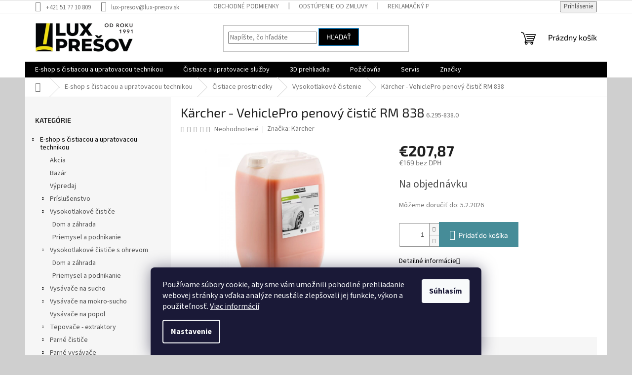

--- FILE ---
content_type: text/html; charset=utf-8
request_url: https://www.lux-karcher.sk/karcher-vehiclepro-penovy-cistic-rm-838/
body_size: 31647
content:
<!doctype html><html lang="sk" dir="ltr" class="header-background-light external-fonts-loaded"><head><meta charset="utf-8" /><meta name="viewport" content="width=device-width,initial-scale=1" /><title>Kärcher - VehiclePro penový čistič RM 838 - lux-presov.sk</title><link rel="preconnect" href="https://cdn.myshoptet.com" /><link rel="dns-prefetch" href="https://cdn.myshoptet.com" /><link rel="preload" href="https://cdn.myshoptet.com/prj/dist/master/cms/libs/jquery/jquery-1.11.3.min.js" as="script" /><link href="https://cdn.myshoptet.com/prj/dist/master/cms/templates/frontend_templates/shared/css/font-face/source-sans-3.css" rel="stylesheet"><link href="https://cdn.myshoptet.com/prj/dist/master/cms/templates/frontend_templates/shared/css/font-face/exo-2.css" rel="stylesheet"><link href="https://cdn.myshoptet.com/prj/dist/master/shop/dist/font-shoptet-11.css.62c94c7785ff2cea73b2.css" rel="stylesheet"><script>
dataLayer = [];
dataLayer.push({'shoptet' : {
    "pageId": 1520,
    "pageType": "productDetail",
    "currency": "EUR",
    "currencyInfo": {
        "decimalSeparator": ",",
        "exchangeRate": 1,
        "priceDecimalPlaces": 2,
        "symbol": "\u20ac",
        "symbolLeft": 1,
        "thousandSeparator": " "
    },
    "language": "sk",
    "projectId": 467557,
    "product": {
        "id": 14750,
        "guid": "d588f9d6-2806-11ec-9539-bc97e1a74491",
        "hasVariants": false,
        "codes": [
            {
                "code": "6.295-838.0"
            }
        ],
        "code": "6.295-838.0",
        "name": "K\u00e4rcher - VehiclePro penov\u00fd \u010disti\u010d RM 838",
        "appendix": "",
        "weight": 22.82,
        "manufacturer": "K\u00e4rcher",
        "manufacturerGuid": "1EF5334383EC6F468FA1DA0BA3DED3EE",
        "currentCategory": "E-shop s \u010distiacou a upratovacou technikou | \u010cistiace prostriedky | Vysokotlakov\u00e9 \u010distenie",
        "currentCategoryGuid": "4fc6bf34-17be-11ec-af61-ecf4bbd76e50",
        "defaultCategory": "E-shop s \u010distiacou a upratovacou technikou | \u010cistiace prostriedky | Vysokotlakov\u00e9 \u010distenie",
        "defaultCategoryGuid": "4fc6bf34-17be-11ec-af61-ecf4bbd76e50",
        "currency": "EUR",
        "priceWithVat": 207.87
    },
    "stocks": [
        {
            "id": "ext",
            "title": "Sklad",
            "isDeliveryPoint": 0,
            "visibleOnEshop": 1
        }
    ],
    "cartInfo": {
        "id": null,
        "freeShipping": false,
        "freeShippingFrom": 200,
        "leftToFreeGift": {
            "formattedPrice": "\u20ac0",
            "priceLeft": 0
        },
        "freeGift": false,
        "leftToFreeShipping": {
            "priceLeft": 200,
            "dependOnRegion": 0,
            "formattedPrice": "\u20ac200"
        },
        "discountCoupon": [],
        "getNoBillingShippingPrice": {
            "withoutVat": 0,
            "vat": 0,
            "withVat": 0
        },
        "cartItems": [],
        "taxMode": "ORDINARY"
    },
    "cart": [],
    "customer": {
        "priceRatio": 1,
        "priceListId": 1,
        "groupId": null,
        "registered": false,
        "mainAccount": false
    }
}});
dataLayer.push({'cookie_consent' : {
    "marketing": "denied",
    "analytics": "denied"
}});
document.addEventListener('DOMContentLoaded', function() {
    shoptet.consent.onAccept(function(agreements) {
        if (agreements.length == 0) {
            return;
        }
        dataLayer.push({
            'cookie_consent' : {
                'marketing' : (agreements.includes(shoptet.config.cookiesConsentOptPersonalisation)
                    ? 'granted' : 'denied'),
                'analytics': (agreements.includes(shoptet.config.cookiesConsentOptAnalytics)
                    ? 'granted' : 'denied')
            },
            'event': 'cookie_consent'
        });
    });
});
</script>

<!-- Google Tag Manager -->
<script>(function(w,d,s,l,i){w[l]=w[l]||[];w[l].push({'gtm.start':
new Date().getTime(),event:'gtm.js'});var f=d.getElementsByTagName(s)[0],
j=d.createElement(s),dl=l!='dataLayer'?'&l='+l:'';j.async=true;j.src=
'https://www.googletagmanager.com/gtm.js?id='+i+dl;f.parentNode.insertBefore(j,f);
})(window,document,'script','dataLayer','GTM-NKLMNGX');</script>
<!-- End Google Tag Manager -->

<meta property="og:type" content="website"><meta property="og:site_name" content="lux-karcher.sk"><meta property="og:url" content="https://www.lux-karcher.sk/karcher-vehiclepro-penovy-cistic-rm-838/"><meta property="og:title" content="Kärcher - VehiclePro penový čistič RM 838 - lux-presov.sk"><meta name="author" content="lux-presov.sk"><meta name="web_author" content="Shoptet.sk"><meta name="dcterms.rightsHolder" content="www.lux-karcher.sk"><meta name="robots" content="index,follow"><meta property="og:image" content="https://cdn.myshoptet.com/usr/www.lux-karcher.sk/user/shop/big/14750-1_karcher-vehiclepro-penovy-cistic-rm-838-6-295-838-0.jpg?67c6b482"><meta property="og:description" content="Kärcher - VehiclePro penový čistič RM 838. "><meta name="description" content="Kärcher - VehiclePro penový čistič RM 838. "><meta name="google-site-verification" content="206520916"><meta property="product:price:amount" content="207.87"><meta property="product:price:currency" content="EUR"><style>:root {--color-primary: #000000;--color-primary-h: 0;--color-primary-s: 0%;--color-primary-l: 0%;--color-primary-hover: #1997e5;--color-primary-hover-h: 203;--color-primary-hover-s: 80%;--color-primary-hover-l: 50%;--color-secondary: #468c98;--color-secondary-h: 189;--color-secondary-s: 37%;--color-secondary-l: 44%;--color-secondary-hover: #3b7580;--color-secondary-hover-h: 190;--color-secondary-hover-s: 37%;--color-secondary-hover-l: 37%;--color-tertiary: #000000;--color-tertiary-h: 0;--color-tertiary-s: 0%;--color-tertiary-l: 0%;--color-tertiary-hover: #1997e5;--color-tertiary-hover-h: 203;--color-tertiary-hover-s: 80%;--color-tertiary-hover-l: 50%;--color-header-background: #ffffff;--template-font: "Source Sans 3";--template-headings-font: "Exo 2";--header-background-url: none;--cookies-notice-background: #1A1937;--cookies-notice-color: #F8FAFB;--cookies-notice-button-hover: #f5f5f5;--cookies-notice-link-hover: #27263f;--templates-update-management-preview-mode-content: "Náhľad aktualizácií šablóny je aktívny pre váš prehliadač."}</style>
    
    <link href="https://cdn.myshoptet.com/prj/dist/master/shop/dist/main-11.less.5a24dcbbdabfd189c152.css" rel="stylesheet" />
                <link href="https://cdn.myshoptet.com/prj/dist/master/shop/dist/mobile-header-v1-11.less.1ee105d41b5f713c21aa.css" rel="stylesheet" />
    
    <script>var shoptet = shoptet || {};</script>
    <script src="https://cdn.myshoptet.com/prj/dist/master/shop/dist/main-3g-header.js.27c4444ba5dd6be3416d.js"></script>
<!-- User include --><!-- api 473(125) html code header -->

                <style>
                    #order-billing-methods .radio-wrapper[data-guid="743ee9e2-688c-11f0-b3df-46f5e0b311ed"]:not(.cgapplepay), #order-billing-methods .radio-wrapper[data-guid="74498a48-688c-11f0-b3df-46f5e0b311ed"]:not(.cggooglepay) {
                        display: none;
                    }
                </style>
                <script type="text/javascript">
                    document.addEventListener('DOMContentLoaded', function() {
                        if (getShoptetDataLayer('pageType') === 'billingAndShipping') {
                            
                try {
                    if (window.ApplePaySession && window.ApplePaySession.canMakePayments()) {
                        
                        if (document.querySelector('#order-billing-methods .radio-wrapper[data-guid="743ee9e2-688c-11f0-b3df-46f5e0b311ed"]')) {
                            document.querySelector('#order-billing-methods .radio-wrapper[data-guid="743ee9e2-688c-11f0-b3df-46f5e0b311ed"]').classList.add('cgapplepay');
                        }
                        
                    }
                } catch (err) {} 
            
                            
                const cgBaseCardPaymentMethod = {
                        type: 'CARD',
                        parameters: {
                            allowedAuthMethods: ["PAN_ONLY", "CRYPTOGRAM_3DS"],
                            allowedCardNetworks: [/*"AMEX", "DISCOVER", "INTERAC", "JCB",*/ "MASTERCARD", "VISA"]
                        }
                };
                
                function cgLoadScript(src, callback)
                {
                    var s,
                        r,
                        t;
                    r = false;
                    s = document.createElement('script');
                    s.type = 'text/javascript';
                    s.src = src;
                    s.onload = s.onreadystatechange = function() {
                        if ( !r && (!this.readyState || this.readyState == 'complete') )
                        {
                            r = true;
                            callback();
                        }
                    };
                    t = document.getElementsByTagName('script')[0];
                    t.parentNode.insertBefore(s, t);
                } 
                
                function cgGetGoogleIsReadyToPayRequest() {
                    return Object.assign(
                        {},
                        {
                            apiVersion: 2,
                            apiVersionMinor: 0
                        },
                        {
                            allowedPaymentMethods: [cgBaseCardPaymentMethod]
                        }
                    );
                }

                function onCgGooglePayLoaded() {
                    let paymentsClient = new google.payments.api.PaymentsClient({environment: 'PRODUCTION'});
                    paymentsClient.isReadyToPay(cgGetGoogleIsReadyToPayRequest()).then(function(response) {
                        if (response.result) {
                            
                        if (document.querySelector('#order-billing-methods .radio-wrapper[data-guid="74498a48-688c-11f0-b3df-46f5e0b311ed"]')) {
                            document.querySelector('#order-billing-methods .radio-wrapper[data-guid="74498a48-688c-11f0-b3df-46f5e0b311ed"]').classList.add('cggooglepay');
                        }
                        	 	 	 	 	 
                        }
                    })
                    .catch(function(err) {});
                }
                
                cgLoadScript('https://pay.google.com/gp/p/js/pay.js', onCgGooglePayLoaded);
            
                        }
                    });
                </script> 
                
<!-- api 498(150) html code header -->
<script async src="https://scripts.luigisbox.tech/LBX-335092.js"></script>
<!-- project html code header -->
<meta name="google-site-verification" content="pWyUyWqHsQTJ2EcVplxMTlrZPQnEtDMbr3qTn6vjpkU" />


<!-- /User include --><link rel="shortcut icon" href="/favicon.ico" type="image/x-icon" /><link rel="canonical" href="https://www.lux-karcher.sk/karcher-vehiclepro-penovy-cistic-rm-838/" />    <script>
        var _hwq = _hwq || [];
        _hwq.push(['setKey', 'C06013B2FEEB58FD046F0057202BA72B']);
        _hwq.push(['setTopPos', '0']);
        _hwq.push(['showWidget', '21']);
        (function() {
            var ho = document.createElement('script');
            ho.src = 'https://sk.im9.cz/direct/i/gjs.php?n=wdgt&sak=C06013B2FEEB58FD046F0057202BA72B';
            var s = document.getElementsByTagName('script')[0]; s.parentNode.insertBefore(ho, s);
        })();
    </script>
<style>/* custom background */@media (min-width: 992px) {body {background-color: #cfcfcf ;background-position: left top;background-repeat: repeat !important;background-attachment: fixed;}}</style>    <!-- Global site tag (gtag.js) - Google Analytics -->
    <script async src="https://www.googletagmanager.com/gtag/js?id=G-DCQ7ZVKFMN"></script>
    <script>
        
        window.dataLayer = window.dataLayer || [];
        function gtag(){dataLayer.push(arguments);}
        

                    console.debug('default consent data');

            gtag('consent', 'default', {"ad_storage":"denied","analytics_storage":"denied","ad_user_data":"denied","ad_personalization":"denied","wait_for_update":500});
            dataLayer.push({
                'event': 'default_consent'
            });
        
        gtag('js', new Date());

                gtag('config', 'UA-161808272-2', { 'groups': "UA" });
        
                gtag('config', 'G-DCQ7ZVKFMN', {"groups":"GA4","send_page_view":false,"content_group":"productDetail","currency":"EUR","page_language":"sk"});
        
                gtag('config', 'AW-654325101', {"allow_enhanced_conversions":true});
        
        
        
        
        
                    gtag('event', 'page_view', {"send_to":"GA4","page_language":"sk","content_group":"productDetail","currency":"EUR"});
        
                gtag('set', 'currency', 'EUR');

        gtag('event', 'view_item', {
            "send_to": "UA",
            "items": [
                {
                    "id": "6.295-838.0",
                    "name": "K\u00e4rcher - VehiclePro penov\u00fd \u010disti\u010d RM 838",
                    "category": "E-shop s \u010distiacou a upratovacou technikou \/ \u010cistiace prostriedky \/ Vysokotlakov\u00e9 \u010distenie",
                                        "brand": "K\u00e4rcher",
                                                            "price": 169
                }
            ]
        });
        
        
        
        
        
                    gtag('event', 'view_item', {"send_to":"GA4","page_language":"sk","content_group":"productDetail","value":169,"currency":"EUR","items":[{"item_id":"6.295-838.0","item_name":"K\u00e4rcher - VehiclePro penov\u00fd \u010disti\u010d RM 838","item_brand":"K\u00e4rcher","item_category":"E-shop s \u010distiacou a upratovacou technikou","item_category2":"\u010cistiace prostriedky","item_category3":"Vysokotlakov\u00e9 \u010distenie","price":169,"quantity":1,"index":0}]});
        
        
        
        
        
        
        
        document.addEventListener('DOMContentLoaded', function() {
            if (typeof shoptet.tracking !== 'undefined') {
                for (var id in shoptet.tracking.bannersList) {
                    gtag('event', 'view_promotion', {
                        "send_to": "UA",
                        "promotions": [
                            {
                                "id": shoptet.tracking.bannersList[id].id,
                                "name": shoptet.tracking.bannersList[id].name,
                                "position": shoptet.tracking.bannersList[id].position
                            }
                        ]
                    });
                }
            }

            shoptet.consent.onAccept(function(agreements) {
                if (agreements.length !== 0) {
                    console.debug('gtag consent accept');
                    var gtagConsentPayload =  {
                        'ad_storage': agreements.includes(shoptet.config.cookiesConsentOptPersonalisation)
                            ? 'granted' : 'denied',
                        'analytics_storage': agreements.includes(shoptet.config.cookiesConsentOptAnalytics)
                            ? 'granted' : 'denied',
                                                                                                'ad_user_data': agreements.includes(shoptet.config.cookiesConsentOptPersonalisation)
                            ? 'granted' : 'denied',
                        'ad_personalization': agreements.includes(shoptet.config.cookiesConsentOptPersonalisation)
                            ? 'granted' : 'denied',
                        };
                    console.debug('update consent data', gtagConsentPayload);
                    gtag('consent', 'update', gtagConsentPayload);
                    dataLayer.push(
                        { 'event': 'update_consent' }
                    );
                }
            });
        });
    </script>
<script>
    (function(t, r, a, c, k, i, n, g) { t['ROIDataObject'] = k;
    t[k]=t[k]||function(){ (t[k].q=t[k].q||[]).push(arguments) },t[k].c=i;n=r.createElement(a),
    g=r.getElementsByTagName(a)[0];n.async=1;n.src=c;g.parentNode.insertBefore(n,g)
    })(window, document, 'script', '//www.heureka.sk/ocm/sdk.js?source=shoptet&version=2&page=product_detail', 'heureka', 'sk');

    heureka('set_user_consent', 0);
</script>
</head><body class="desktop id-1520 in-cistiace-prostriedky-vysokotlakove-cistenie template-11 type-product type-detail multiple-columns-body columns-3 ums_forms_redesign--off ums_a11y_category_page--on ums_discussion_rating_forms--off ums_flags_display_unification--on ums_a11y_login--on mobile-header-version-1"><noscript>
    <style>
        #header {
            padding-top: 0;
            position: relative !important;
            top: 0;
        }
        .header-navigation {
            position: relative !important;
        }
        .overall-wrapper {
            margin: 0 !important;
        }
        body:not(.ready) {
            visibility: visible !important;
        }
    </style>
    <div class="no-javascript">
        <div class="no-javascript__title">Musíte zmeniť nastavenie vášho prehliadača</div>
        <div class="no-javascript__text">Pozrite sa na: <a href="https://www.google.com/support/bin/answer.py?answer=23852">Ako povoliť JavaScript vo vašom prehliadači</a>.</div>
        <div class="no-javascript__text">Ak používate software na blokovanie reklám, možno bude potrebné, aby ste povolili JavaScript z tejto stránky.</div>
        <div class="no-javascript__text">Ďakujeme.</div>
    </div>
</noscript>

        <div id="fb-root"></div>
        <script>
            window.fbAsyncInit = function() {
                FB.init({
                    autoLogAppEvents : true,
                    xfbml            : true,
                    version          : 'v24.0'
                });
            };
        </script>
        <script async defer crossorigin="anonymous" src="https://connect.facebook.net/sk_SK/sdk.js#xfbml=1&version=v24.0"></script>
<!-- Google Tag Manager (noscript) -->
<noscript><iframe src="https://www.googletagmanager.com/ns.html?id=GTM-NKLMNGX"
height="0" width="0" style="display:none;visibility:hidden"></iframe></noscript>
<!-- End Google Tag Manager (noscript) -->

    <div class="siteCookies siteCookies--bottom siteCookies--dark js-siteCookies" role="dialog" data-testid="cookiesPopup" data-nosnippet>
        <div class="siteCookies__form">
            <div class="siteCookies__content">
                <div class="siteCookies__text">
                    Používame súbory cookie, aby sme vám umožnili pohodlné prehliadanie webovej stránky a vďaka analýze neustále zlepšovali jej funkcie, výkon a použiteľnosť. <a href="https://505555.myshoptet.com/podmienky-ochrany-osobnych-udajov/" target="_blank" rel="noopener noreferrer">Viac informácií</a>
                </div>
                <p class="siteCookies__links">
                    <button class="siteCookies__link js-cookies-settings" aria-label="Nastavenia cookies" data-testid="cookiesSettings">Nastavenie</button>
                </p>
            </div>
            <div class="siteCookies__buttonWrap">
                                <button class="siteCookies__button js-cookiesConsentSubmit" value="all" aria-label="Prijať cookies" data-testid="buttonCookiesAccept">Súhlasím</button>
            </div>
        </div>
        <script>
            document.addEventListener("DOMContentLoaded", () => {
                const siteCookies = document.querySelector('.js-siteCookies');
                document.addEventListener("scroll", shoptet.common.throttle(() => {
                    const st = document.documentElement.scrollTop;
                    if (st > 1) {
                        siteCookies.classList.add('siteCookies--scrolled');
                    } else {
                        siteCookies.classList.remove('siteCookies--scrolled');
                    }
                }, 100));
            });
        </script>
    </div>
<a href="#content" class="skip-link sr-only">Prejsť na obsah</a><div class="overall-wrapper"><div class="user-action"><div class="container">
    <div class="user-action-in">
                    <div id="login" class="user-action-login popup-widget login-widget" role="dialog" aria-labelledby="loginHeading">
        <div class="popup-widget-inner">
                            <h2 id="loginHeading">Prihlásenie k vášmu účtu</h2><div id="customerLogin"><form action="/action/Customer/Login/" method="post" id="formLoginIncluded" class="csrf-enabled formLogin" data-testid="formLogin"><input type="hidden" name="referer" value="" /><div class="form-group"><div class="input-wrapper email js-validated-element-wrapper no-label"><input type="email" name="email" class="form-control" autofocus placeholder="E-mailová adresa (napr. jan@novak.sk)" data-testid="inputEmail" autocomplete="email" required /></div></div><div class="form-group"><div class="input-wrapper password js-validated-element-wrapper no-label"><input type="password" name="password" class="form-control" placeholder="Heslo" data-testid="inputPassword" autocomplete="current-password" required /><span class="no-display">Nemôžete vyplniť toto pole</span><input type="text" name="surname" value="" class="no-display" /></div></div><div class="form-group"><div class="login-wrapper"><button type="submit" class="btn btn-secondary btn-text btn-login" data-testid="buttonSubmit">Prihlásiť sa</button><div class="password-helper"><a href="/registracia/" data-testid="signup" rel="nofollow">Nová registrácia</a><a href="/klient/zabudnute-heslo/" rel="nofollow">Zabudnuté heslo</a></div></div></div><div class="social-login-buttons"><div class="social-login-buttons-divider"><span>alebo</span></div><div class="form-group"><a href="/action/Social/login/?provider=Facebook" class="login-btn facebook" rel="nofollow"><span class="login-facebook-icon"></span><strong>Prihlásiť sa cez Facebook</strong></a></div><div class="form-group"><a href="/action/Social/login/?provider=Google" class="login-btn google" rel="nofollow"><span class="login-google-icon"></span><strong>Prihlásiť sa cez Google</strong></a></div></div></form>
</div>                    </div>
    </div>

                            <div id="cart-widget" class="user-action-cart popup-widget cart-widget loader-wrapper" data-testid="popupCartWidget" role="dialog" aria-hidden="true">
    <div class="popup-widget-inner cart-widget-inner place-cart-here">
        <div class="loader-overlay">
            <div class="loader"></div>
        </div>
    </div>

    <div class="cart-widget-button">
        <a href="/kosik/" class="btn btn-conversion" id="continue-order-button" rel="nofollow" data-testid="buttonNextStep">Pokračovať do košíka</a>
    </div>
</div>
            </div>
</div>
</div><div class="top-navigation-bar" data-testid="topNavigationBar">

    <div class="container">

        <div class="top-navigation-contacts">
            <strong>Zákaznícka podpora:</strong><a href="tel:+421517710809" class="project-phone" aria-label="Zavolať na +421517710809" data-testid="contactboxPhone"><span>+421 51 77 10 809</span></a><a href="mailto:lux-presov@lux-presov.sk" class="project-email" data-testid="contactboxEmail"><span>lux-presov@lux-presov.sk</span></a>        </div>

                            <div class="top-navigation-menu">
                <div class="top-navigation-menu-trigger"></div>
                <ul class="top-navigation-bar-menu">
                                            <li class="top-navigation-menu-item-39">
                            <a href="/obchodne-podmienky/">Obchodné podmienky</a>
                        </li>
                                            <li class="top-navigation-menu-item-691">
                            <a href="/odstupenie-od-zmluvy-2/">Odstúpenie od zmluvy</a>
                        </li>
                                            <li class="top-navigation-menu-item-1607">
                            <a href="/reklamacny-poriadok-2/">Reklamačný poriadok</a>
                        </li>
                                            <li class="top-navigation-menu-item-2052">
                            <a href="/platobne-metody-2/">Platobné metódy</a>
                        </li>
                                            <li class="top-navigation-menu-item-1610">
                            <a href="/o-nas-3/">O nás</a>
                        </li>
                                            <li class="top-navigation-menu-item-29">
                            <a href="/kontakty/">Kontakty</a>
                        </li>
                                    </ul>
                <ul class="top-navigation-bar-menu-helper"></ul>
            </div>
        
        <div class="top-navigation-tools">
            <div class="responsive-tools">
                <a href="#" class="toggle-window" data-target="search" aria-label="Hľadať" data-testid="linkSearchIcon"></a>
                                                            <a href="#" class="toggle-window" data-target="login"></a>
                                                    <a href="#" class="toggle-window" data-target="navigation" aria-label="Menu" data-testid="hamburgerMenu"></a>
            </div>
                        <button class="top-nav-button top-nav-button-login toggle-window" type="button" data-target="login" aria-haspopup="dialog" aria-controls="login" aria-expanded="false" data-testid="signin"><span>Prihlásenie</span></button>        </div>

    </div>

</div>
<header id="header"><div class="container navigation-wrapper">
    <div class="header-top">
        <div class="site-name-wrapper">
            <div class="site-name"><a href="/" data-testid="linkWebsiteLogo"><img src="https://cdn.myshoptet.com/usr/www.lux-karcher.sk/user/logos/lux_logo_zmen__ene.png" alt="lux-presov.sk" fetchpriority="low" /></a></div>        </div>
        <div class="search" itemscope itemtype="https://schema.org/WebSite">
            <meta itemprop="headline" content="Vysokotlakové čistenie"/><meta itemprop="url" content="https://www.lux-karcher.sk"/><meta itemprop="text" content="Kärcher - VehiclePro penový čistič RM 838. "/>            <form action="/action/ProductSearch/prepareString/" method="post"
    id="formSearchForm" class="search-form compact-form js-search-main"
    itemprop="potentialAction" itemscope itemtype="https://schema.org/SearchAction" data-testid="searchForm">
    <fieldset>
        <meta itemprop="target"
            content="https://www.lux-karcher.sk/vyhladavanie/?string={string}"/>
        <input type="hidden" name="language" value="sk"/>
        
            
<input
    type="search"
    name="string"
        class="query-input form-control search-input js-search-input"
    placeholder="Napíšte, čo hľadáte"
    autocomplete="off"
    required
    itemprop="query-input"
    aria-label="Vyhľadávanie"
    data-testid="searchInput"
>
            <button type="submit" class="btn btn-default" data-testid="searchBtn">Hľadať</button>
        
    </fieldset>
</form>
        </div>
        <div class="navigation-buttons">
                
    <a href="/kosik/" class="btn btn-icon toggle-window cart-count" data-target="cart" data-hover="true" data-redirect="true" data-testid="headerCart" rel="nofollow" aria-haspopup="dialog" aria-expanded="false" aria-controls="cart-widget">
        
                <span class="sr-only">Nákupný košík</span>
        
            <span class="cart-price visible-lg-inline-block" data-testid="headerCartPrice">
                                    Prázdny košík                            </span>
        
    
            </a>
        </div>
    </div>
    <nav id="navigation" aria-label="Hlavné menu" data-collapsible="true"><div class="navigation-in menu"><ul class="menu-level-1" role="menubar" data-testid="headerMenuItems"><li class="menu-item-1577 ext" role="none"><a href="/e-obchod/" data-testid="headerMenuItem" role="menuitem" aria-haspopup="true" aria-expanded="false"><b>E-shop s čistiacou a upratovacou technikou</b><span class="submenu-arrow"></span></a><ul class="menu-level-2" aria-label="E-shop s čistiacou a upratovacou technikou" tabindex="-1" role="menu"><li class="menu-item-1580" role="none"><a href="/akcia/" class="menu-image" data-testid="headerMenuItem" tabindex="-1" aria-hidden="true"><img src="data:image/svg+xml,%3Csvg%20width%3D%22140%22%20height%3D%22100%22%20xmlns%3D%22http%3A%2F%2Fwww.w3.org%2F2000%2Fsvg%22%3E%3C%2Fsvg%3E" alt="" aria-hidden="true" width="140" height="100"  data-src="https://cdn.myshoptet.com/usr/www.lux-karcher.sk/user/categories/thumb/akcia.png" fetchpriority="low" /></a><div><a href="/akcia/" data-testid="headerMenuItem" role="menuitem"><span>Akcia</span></a>
                        </div></li><li class="menu-item-2024" role="none"><a href="/bazar/" class="menu-image" data-testid="headerMenuItem" tabindex="-1" aria-hidden="true"><img src="data:image/svg+xml,%3Csvg%20width%3D%22140%22%20height%3D%22100%22%20xmlns%3D%22http%3A%2F%2Fwww.w3.org%2F2000%2Fsvg%22%3E%3C%2Fsvg%3E" alt="" aria-hidden="true" width="140" height="100"  data-src="https://cdn.myshoptet.com/usr/www.lux-karcher.sk/user/categories/thumb/bazar.png" fetchpriority="low" /></a><div><a href="/bazar/" data-testid="headerMenuItem" role="menuitem"><span>Bazár</span></a>
                        </div></li><li class="menu-item-1586" role="none"><a href="/vypredaj/" class="menu-image" data-testid="headerMenuItem" tabindex="-1" aria-hidden="true"><img src="data:image/svg+xml,%3Csvg%20width%3D%22140%22%20height%3D%22100%22%20xmlns%3D%22http%3A%2F%2Fwww.w3.org%2F2000%2Fsvg%22%3E%3C%2Fsvg%3E" alt="" aria-hidden="true" width="140" height="100"  data-src="https://cdn.myshoptet.com/usr/www.lux-karcher.sk/user/categories/thumb/v__predaj.png" fetchpriority="low" /></a><div><a href="/vypredaj/" data-testid="headerMenuItem" role="menuitem"><span>Výpredaj</span></a>
                        </div></li><li class="menu-item-1622 has-third-level" role="none"><a href="/prislusenstvo/" class="menu-image" data-testid="headerMenuItem" tabindex="-1" aria-hidden="true"><img src="data:image/svg+xml,%3Csvg%20width%3D%22140%22%20height%3D%22100%22%20xmlns%3D%22http%3A%2F%2Fwww.w3.org%2F2000%2Fsvg%22%3E%3C%2Fsvg%3E" alt="" aria-hidden="true" width="140" height="100"  data-src="https://cdn.myshoptet.com/usr/www.lux-karcher.sk/user/categories/thumb/15f47642c4250e-prislusenstvo.jpg" fetchpriority="low" /></a><div><a href="/prislusenstvo/" data-testid="headerMenuItem" role="menuitem"><span>Príslušenstvo</span></a>
                                                    <ul class="menu-level-3" role="menu">
                                                                    <li class="menu-item-1625" role="none">
                                        <a href="/prislusenstvo-k-vysokotlakovym-cisticom/" data-testid="headerMenuItem" role="menuitem">
                                            Príslušenstvo k vysokotlakovým čističom</a>,                                    </li>
                                                                    <li class="menu-item-1655" role="none">
                                        <a href="/prislusenstvo-k-vysavacom/" data-testid="headerMenuItem" role="menuitem">
                                            Príslušenstvo k vysávačom</a>,                                    </li>
                                                                    <li class="menu-item-1673" role="none">
                                        <a href="/prislusenstvo-k-parnym-cisticom/" data-testid="headerMenuItem" role="menuitem">
                                            Príslušenstvo k parným čističom</a>,                                    </li>
                                                                    <li class="menu-item-1685" role="none">
                                        <a href="/prislusenstvo-k-tepovacom/" data-testid="headerMenuItem" role="menuitem">
                                            Príslušenstvo k tepovačom</a>,                                    </li>
                                                                    <li class="menu-item-1688" role="none">
                                        <a href="/prislusenstvo-k-podlahovym-automatom/" data-testid="headerMenuItem" role="menuitem">
                                            Príslušenstvo k podlahovým automatom</a>,                                    </li>
                                                                    <li class="menu-item-1829" role="none">
                                        <a href="/prislusenstvo-k-zahradnej-technike/" data-testid="headerMenuItem" role="menuitem">
                                            Príslušenstvo k záhradnej technike</a>,                                    </li>
                                                                    <li class="menu-item-2031" role="none">
                                        <a href="/prislusenstvo-k-upratovacim-a-hotelovym-vozikom/" data-testid="headerMenuItem" role="menuitem">
                                            Príslušenstvo k upratovacím a hotelovým vozíkom</a>,                                    </li>
                                                                    <li class="menu-item-1715" role="none">
                                        <a href="/prislusenstvo-k-cisticom-skla/" data-testid="headerMenuItem" role="menuitem">
                                            Príslušenstvo k čističom skla</a>,                                    </li>
                                                                    <li class="menu-item-1718" role="none">
                                        <a href="/prislusenstvo-k-sterilizatorom/" data-testid="headerMenuItem" role="menuitem">
                                            Príslušenstvo k sterilizátorom</a>,                                    </li>
                                                                    <li class="menu-item-1721" role="none">
                                        <a href="/spojky-a-adaptery/" data-testid="headerMenuItem" role="menuitem">
                                            Spojky a adaptéry</a>                                    </li>
                                                            </ul>
                        </div></li><li class="menu-item-1589 has-third-level" role="none"><a href="/vysokotlakove-cistice--vapky/" class="menu-image" data-testid="headerMenuItem" tabindex="-1" aria-hidden="true"><img src="data:image/svg+xml,%3Csvg%20width%3D%22140%22%20height%3D%22100%22%20xmlns%3D%22http%3A%2F%2Fwww.w3.org%2F2000%2Fsvg%22%3E%3C%2Fsvg%3E" alt="" aria-hidden="true" width="140" height="100"  data-src="https://cdn.myshoptet.com/usr/www.lux-karcher.sk/user/categories/thumb/vysokotlakov_____isti__e.jpg" fetchpriority="low" /></a><div><a href="/vysokotlakove-cistice--vapky/" data-testid="headerMenuItem" role="menuitem"><span>Vysokotlakové čističe</span></a>
                                                    <ul class="menu-level-3" role="menu">
                                                                    <li class="menu-item-1244" role="none">
                                        <a href="/vysokotlakove-cistice--vapky-dom-a-zahrada/" data-testid="headerMenuItem" role="menuitem">
                                            Dom a záhrada</a>,                                    </li>
                                                                    <li class="menu-item-1250" role="none">
                                        <a href="/vysokotlakove-cistice--vapky-priemysel-a-podnikanie/" data-testid="headerMenuItem" role="menuitem">
                                            Priemysel a podnikanie</a>                                    </li>
                                                            </ul>
                        </div></li><li class="menu-item-1508 has-third-level" role="none"><a href="/vysokotlakove-cistice--vapky--s-ohrevom/" class="menu-image" data-testid="headerMenuItem" tabindex="-1" aria-hidden="true"><img src="data:image/svg+xml,%3Csvg%20width%3D%22140%22%20height%3D%22100%22%20xmlns%3D%22http%3A%2F%2Fwww.w3.org%2F2000%2Fsvg%22%3E%3C%2Fsvg%3E" alt="" aria-hidden="true" width="140" height="100"  data-src="https://cdn.myshoptet.com/usr/www.lux-karcher.sk/user/categories/thumb/65ea6caf4f1916.png" fetchpriority="low" /></a><div><a href="/vysokotlakove-cistice--vapky--s-ohrevom/" data-testid="headerMenuItem" role="menuitem"><span>Vysokotlakové čističe s ohrevom</span></a>
                                                    <ul class="menu-level-3" role="menu">
                                                                    <li class="menu-item-1241" role="none">
                                        <a href="/vysokotlakove-cistice--vapky--s-ohrevom-dom-a-zahrada/" data-testid="headerMenuItem" role="menuitem">
                                            Dom a záhrada</a>,                                    </li>
                                                                    <li class="menu-item-1253" role="none">
                                        <a href="/vysokotlakove-cistice--vapky--s-ohrevom-priemysel-a-podnikanie/" data-testid="headerMenuItem" role="menuitem">
                                            Priemysel a podnikanie</a>                                    </li>
                                                            </ul>
                        </div></li><li class="menu-item-1511 has-third-level" role="none"><a href="/vysavace-na-sucho/" class="menu-image" data-testid="headerMenuItem" tabindex="-1" aria-hidden="true"><img src="data:image/svg+xml,%3Csvg%20width%3D%22140%22%20height%3D%22100%22%20xmlns%3D%22http%3A%2F%2Fwww.w3.org%2F2000%2Fsvg%22%3E%3C%2Fsvg%3E" alt="" aria-hidden="true" width="140" height="100"  data-src="https://cdn.myshoptet.com/usr/www.lux-karcher.sk/user/categories/thumb/x5ea6c7c15647d.jpg" fetchpriority="low" /></a><div><a href="/vysavace-na-sucho/" data-testid="headerMenuItem" role="menuitem"><span>Vysávače na sucho</span></a>
                                                    <ul class="menu-level-3" role="menu">
                                                                    <li class="menu-item-1211" role="none">
                                        <a href="/vysavace-na-sucho-dom-a-zahrada/" data-testid="headerMenuItem" role="menuitem">
                                            Dom a záhrada</a>,                                    </li>
                                                                    <li class="menu-item-1259" role="none">
                                        <a href="/vysavace-na-sucho-priemysel-a-podnikanie/" data-testid="headerMenuItem" role="menuitem">
                                            Priemysel a podnikanie</a>                                    </li>
                                                            </ul>
                        </div></li><li class="menu-item-1514 has-third-level" role="none"><a href="/vysavace-na-mokro-sucho/" class="menu-image" data-testid="headerMenuItem" tabindex="-1" aria-hidden="true"><img src="data:image/svg+xml,%3Csvg%20width%3D%22140%22%20height%3D%22100%22%20xmlns%3D%22http%3A%2F%2Fwww.w3.org%2F2000%2Fsvg%22%3E%3C%2Fsvg%3E" alt="" aria-hidden="true" width="140" height="100"  data-src="https://cdn.myshoptet.com/usr/www.lux-karcher.sk/user/categories/thumb/g5ea6c7ef1a63a.jpg" fetchpriority="low" /></a><div><a href="/vysavace-na-mokro-sucho/" data-testid="headerMenuItem" role="menuitem"><span>Vysávače na mokro-sucho</span></a>
                                                    <ul class="menu-level-3" role="menu">
                                                                    <li class="menu-item-1208" role="none">
                                        <a href="/vysavace-na-mokro-sucho-dom-a-zahrada/" data-testid="headerMenuItem" role="menuitem">
                                            Dom a záhrada</a>,                                    </li>
                                                                    <li class="menu-item-1256" role="none">
                                        <a href="/vysavace-na-mokro-sucho-priemysel-a-podnikanie/" data-testid="headerMenuItem" role="menuitem">
                                            Priemysel a podnikanie</a>                                    </li>
                                                            </ul>
                        </div></li><li class="menu-item-1199" role="none"><a href="/vysavace-na-popol/" class="menu-image" data-testid="headerMenuItem" tabindex="-1" aria-hidden="true"><img src="data:image/svg+xml,%3Csvg%20width%3D%22140%22%20height%3D%22100%22%20xmlns%3D%22http%3A%2F%2Fwww.w3.org%2F2000%2Fsvg%22%3E%3C%2Fsvg%3E" alt="" aria-hidden="true" width="140" height="100"  data-src="https://cdn.myshoptet.com/usr/www.lux-karcher.sk/user/categories/thumb/35ea6cbbf06c52.jpg" fetchpriority="low" /></a><div><a href="/vysavace-na-popol/" data-testid="headerMenuItem" role="menuitem"><span>Vysávače na popol</span></a>
                        </div></li><li class="menu-item-1430 has-third-level" role="none"><a href="/tepovace-extraktory/" class="menu-image" data-testid="headerMenuItem" tabindex="-1" aria-hidden="true"><img src="data:image/svg+xml,%3Csvg%20width%3D%22140%22%20height%3D%22100%22%20xmlns%3D%22http%3A%2F%2Fwww.w3.org%2F2000%2Fsvg%22%3E%3C%2Fsvg%3E" alt="" aria-hidden="true" width="140" height="100"  data-src="https://cdn.myshoptet.com/usr/www.lux-karcher.sk/user/categories/thumb/d5eba67a2f244c-tepovace.jpg" fetchpriority="low" /></a><div><a href="/tepovace-extraktory/" data-testid="headerMenuItem" role="menuitem"><span>Tepovače - extraktory</span></a>
                                                    <ul class="menu-level-3" role="menu">
                                                                    <li class="menu-item-1220" role="none">
                                        <a href="/tepovace-extraktory-dom-a-zahrada/" data-testid="headerMenuItem" role="menuitem">
                                            Dom a záhrada</a>,                                    </li>
                                                                    <li class="menu-item-1223" role="none">
                                        <a href="/tepovace-extraktory-priemysel-a-podnikanie/" data-testid="headerMenuItem" role="menuitem">
                                            Priemysel a podnikanie</a>                                    </li>
                                                            </ul>
                        </div></li><li class="menu-item-1436 has-third-level" role="none"><a href="/parne-cistice/" class="menu-image" data-testid="headerMenuItem" tabindex="-1" aria-hidden="true"><img src="data:image/svg+xml,%3Csvg%20width%3D%22140%22%20height%3D%22100%22%20xmlns%3D%22http%3A%2F%2Fwww.w3.org%2F2000%2Fsvg%22%3E%3C%2Fsvg%3E" alt="" aria-hidden="true" width="140" height="100"  data-src="https://cdn.myshoptet.com/usr/www.lux-karcher.sk/user/categories/thumb/w5eba67a224312-parne-cistice.jpg" fetchpriority="low" /></a><div><a href="/parne-cistice/" data-testid="headerMenuItem" role="menuitem"><span>Parné čističe</span></a>
                                                    <ul class="menu-level-3" role="menu">
                                                                    <li class="menu-item-1202" role="none">
                                        <a href="/parne-cistice-dom-a-zahrada/" data-testid="headerMenuItem" role="menuitem">
                                            Dom a záhrada</a>,                                    </li>
                                                                    <li class="menu-item-1229" role="none">
                                        <a href="/parne-cistice-priemysel-a-podnikanie/" data-testid="headerMenuItem" role="menuitem">
                                            Priemysel a podnikanie</a>                                    </li>
                                                            </ul>
                        </div></li><li class="menu-item-1517 has-third-level" role="none"><a href="/parne-vysavace/" class="menu-image" data-testid="headerMenuItem" tabindex="-1" aria-hidden="true"><img src="data:image/svg+xml,%3Csvg%20width%3D%22140%22%20height%3D%22100%22%20xmlns%3D%22http%3A%2F%2Fwww.w3.org%2F2000%2Fsvg%22%3E%3C%2Fsvg%3E" alt="" aria-hidden="true" width="140" height="100"  data-src="https://cdn.myshoptet.com/usr/www.lux-karcher.sk/user/categories/thumb/25ea6cbcb087a2.jpg" fetchpriority="low" /></a><div><a href="/parne-vysavace/" data-testid="headerMenuItem" role="menuitem"><span>Parné vysávače</span></a>
                                                    <ul class="menu-level-3" role="menu">
                                                                    <li class="menu-item-1406" role="none">
                                        <a href="/parne-vysavace-dom-a-zahrada/" data-testid="headerMenuItem" role="menuitem">
                                            Dom a záhrada</a>,                                    </li>
                                                                    <li class="menu-item-1274" role="none">
                                        <a href="/parne-vysavace-priemysel-a-podnikanie/" data-testid="headerMenuItem" role="menuitem">
                                            Priemysel a podnikanie</a>                                    </li>
                                                            </ul>
                        </div></li><li class="menu-item-1226 has-third-level" role="none"><a href="/umyvacie-automaty-a-cistice-tvrdych-podlah/" class="menu-image" data-testid="headerMenuItem" tabindex="-1" aria-hidden="true"><img src="data:image/svg+xml,%3Csvg%20width%3D%22140%22%20height%3D%22100%22%20xmlns%3D%22http%3A%2F%2Fwww.w3.org%2F2000%2Fsvg%22%3E%3C%2Fsvg%3E" alt="" aria-hidden="true" width="140" height="100"  data-src="https://cdn.myshoptet.com/usr/www.lux-karcher.sk/user/categories/thumb/r5eb025f7025aa-1-783-450-0.jpg" fetchpriority="low" /></a><div><a href="/umyvacie-automaty-a-cistice-tvrdych-podlah/" data-testid="headerMenuItem" role="menuitem"><span>Umývacie automaty a Čističe tvrdých podláh</span></a>
                                                    <ul class="menu-level-3" role="menu">
                                                                    <li class="menu-item-1265" role="none">
                                        <a href="/rucne-vedene-umyvacie-automaty/" data-testid="headerMenuItem" role="menuitem">
                                            Ručne vedené</a>,                                    </li>
                                                                    <li class="menu-item-1268" role="none">
                                        <a href="/umyvacie-automaty-so-sediacou-obsluhou/" data-testid="headerMenuItem" role="menuitem">
                                            So sediacou obsluhou</a>,                                    </li>
                                                                    <li class="menu-item-2034" role="none">
                                        <a href="/do-1000m/" data-testid="headerMenuItem" role="menuitem">
                                            Do 1000m²</a>,                                    </li>
                                                                    <li class="menu-item-2037" role="none">
                                        <a href="/do-2000m/" data-testid="headerMenuItem" role="menuitem">
                                            Do 2000m²</a>,                                    </li>
                                                                    <li class="menu-item-2040" role="none">
                                        <a href="/nad-2000m/" data-testid="headerMenuItem" role="menuitem">
                                            Nad 2000m²</a>,                                    </li>
                                                                    <li class="menu-item-2055" role="none">
                                        <a href="/dom-a-zahrada/" data-testid="headerMenuItem" role="menuitem">
                                            Dom a záhrada</a>,                                    </li>
                                                                    <li class="menu-item-2058" role="none">
                                        <a href="/priemysel-a-podnikanie/" data-testid="headerMenuItem" role="menuitem">
                                            Priemysel a podnikanie</a>                                    </li>
                                                            </ul>
                        </div></li><li class="menu-item-1433 has-third-level" role="none"><a href="/zametacie-stroje/" class="menu-image" data-testid="headerMenuItem" tabindex="-1" aria-hidden="true"><img src="data:image/svg+xml,%3Csvg%20width%3D%22140%22%20height%3D%22100%22%20xmlns%3D%22http%3A%2F%2Fwww.w3.org%2F2000%2Fsvg%22%3E%3C%2Fsvg%3E" alt="" aria-hidden="true" width="140" height="100"  data-src="https://cdn.myshoptet.com/usr/www.lux-karcher.sk/user/categories/thumb/n5eba67a31bcbf-zametaky.jpg" fetchpriority="low" /></a><div><a href="/zametacie-stroje/" data-testid="headerMenuItem" role="menuitem"><span>Zametacie stroje</span></a>
                                                    <ul class="menu-level-3" role="menu">
                                                                    <li class="menu-item-1196" role="none">
                                        <a href="/zametacie-stroje-dom-a-zahrada/" data-testid="headerMenuItem" role="menuitem">
                                            Dom a záhrada</a>,                                    </li>
                                                                    <li class="menu-item-1262" role="none">
                                        <a href="/zametacie-stroje-priemysel-a-podnikanie/" data-testid="headerMenuItem" role="menuitem">
                                            Priemysel a podnikanie</a>                                    </li>
                                                            </ul>
                        </div></li><li class="menu-item-1205" role="none"><a href="/cistice-skla/" class="menu-image" data-testid="headerMenuItem" tabindex="-1" aria-hidden="true"><img src="data:image/svg+xml,%3Csvg%20width%3D%22140%22%20height%3D%22100%22%20xmlns%3D%22http%3A%2F%2Fwww.w3.org%2F2000%2Fsvg%22%3E%3C%2Fsvg%3E" alt="" aria-hidden="true" width="140" height="100"  data-src="https://cdn.myshoptet.com/usr/www.lux-karcher.sk/user/categories/thumb/i5ea6cb1591101.jpg" fetchpriority="low" /></a><div><a href="/cistice-skla/" data-testid="headerMenuItem" role="menuitem"><span>Čističe skla</span></a>
                        </div></li><li class="menu-item-1439 has-third-level" role="none"><a href="/bateriove--aku--stroje/" class="menu-image" data-testid="headerMenuItem" tabindex="-1" aria-hidden="true"><img src="data:image/svg+xml,%3Csvg%20width%3D%22140%22%20height%3D%22100%22%20xmlns%3D%22http%3A%2F%2Fwww.w3.org%2F2000%2Fsvg%22%3E%3C%2Fsvg%3E" alt="" aria-hidden="true" width="140" height="100"  data-src="https://cdn.myshoptet.com/usr/www.lux-karcher.sk/user/categories/thumb/95eba6856b935a-baterkove.jpg" fetchpriority="low" /></a><div><a href="/bateriove--aku--stroje/" data-testid="headerMenuItem" role="menuitem"><span>Batériové stroje</span></a>
                                                    <ul class="menu-level-3" role="menu">
                                                                    <li class="menu-item-1727" role="none">
                                        <a href="/bateriove--aku--stroje-dom-a-zahrada/" data-testid="headerMenuItem" role="menuitem">
                                            Dom a záhrada</a>,                                    </li>
                                                                    <li class="menu-item-1175" role="none">
                                        <a href="/bateriove--aku--stroje-priemysel-a-podnikanie/" data-testid="headerMenuItem" role="menuitem">
                                            Priemysel a podnikanie</a>,                                    </li>
                                                                    <li class="menu-item-1817" role="none">
                                        <a href="/baterie-a-nabijacky-pre-bateriove-stroje/" data-testid="headerMenuItem" role="menuitem">
                                            Batérie a nabíjačky pre batériové stroje</a>                                    </li>
                                                            </ul>
                        </div></li><li class="menu-item-1277" role="none"><a href="/jednokotucove-cistiace-stroje/" class="menu-image" data-testid="headerMenuItem" tabindex="-1" aria-hidden="true"><img src="data:image/svg+xml,%3Csvg%20width%3D%22140%22%20height%3D%22100%22%20xmlns%3D%22http%3A%2F%2Fwww.w3.org%2F2000%2Fsvg%22%3E%3C%2Fsvg%3E" alt="" aria-hidden="true" width="140" height="100"  data-src="https://cdn.myshoptet.com/usr/www.lux-karcher.sk/user/categories/thumb/o5ea6cbebf00cc.jpg" fetchpriority="low" /></a><div><a href="/jednokotucove-cistiace-stroje/" data-testid="headerMenuItem" role="menuitem"><span>Jednokotúčové čistiace stroje</span></a>
                        </div></li><li class="menu-item-1247 has-third-level" role="none"><a href="/cerpadla-a-zahrada/" class="menu-image" data-testid="headerMenuItem" tabindex="-1" aria-hidden="true"><img src="data:image/svg+xml,%3Csvg%20width%3D%22140%22%20height%3D%22100%22%20xmlns%3D%22http%3A%2F%2Fwww.w3.org%2F2000%2Fsvg%22%3E%3C%2Fsvg%3E" alt="" aria-hidden="true" width="140" height="100"  data-src="https://cdn.myshoptet.com/usr/www.lux-karcher.sk/user/categories/thumb/h5ea6c8243dba6.jpg" fetchpriority="low" /></a><div><a href="/cerpadla-a-zahrada/" data-testid="headerMenuItem" role="menuitem"><span>Záhradná technika</span></a>
                                                    <ul class="menu-level-3" role="menu">
                                                                    <li class="menu-item-1769" role="none">
                                        <a href="/cerpadla/" data-testid="headerMenuItem" role="menuitem">
                                            Čerpadla</a>,                                    </li>
                                                                    <li class="menu-item-1742" role="none">
                                        <a href="/kosacky-na-travu/" data-testid="headerMenuItem" role="menuitem">
                                            Kosačky na trávu</a>,                                    </li>
                                                                    <li class="menu-item-1745" role="none">
                                        <a href="/fukare-listia/" data-testid="headerMenuItem" role="menuitem">
                                            Fukáre lístia</a>,                                    </li>
                                                                    <li class="menu-item-1748" role="none">
                                        <a href="/noznice-na-zivy-plot/" data-testid="headerMenuItem" role="menuitem">
                                            Nožnice na živý plot</a>,                                    </li>
                                                                    <li class="menu-item-1751" role="none">
                                        <a href="/retazove-pily/" data-testid="headerMenuItem" role="menuitem">
                                            Reťazové píly</a>,                                    </li>
                                                                    <li class="menu-item-1754" role="none">
                                        <a href="/strunove-kosacky/" data-testid="headerMenuItem" role="menuitem">
                                            Strunové kosačky</a>,                                    </li>
                                                                    <li class="menu-item-1757" role="none">
                                        <a href="/roboticke-kosacky/" data-testid="headerMenuItem" role="menuitem">
                                            Robotické kosačky</a>,                                    </li>
                                                                    <li class="menu-item-1787" role="none">
                                        <a href="/zavlazovanie/" data-testid="headerMenuItem" role="menuitem">
                                            Zavlažovanie</a>                                    </li>
                                                            </ul>
                        </div></li><li class="menu-item-1442" role="none"><a href="/aku-metly/" class="menu-image" data-testid="headerMenuItem" tabindex="-1" aria-hidden="true"><img src="data:image/svg+xml,%3Csvg%20width%3D%22140%22%20height%3D%22100%22%20xmlns%3D%22http%3A%2F%2Fwww.w3.org%2F2000%2Fsvg%22%3E%3C%2Fsvg%3E" alt="" aria-hidden="true" width="140" height="100"  data-src="https://cdn.myshoptet.com/usr/www.lux-karcher.sk/user/categories/thumb/k5eba67a2735a5-akumetly.jpg" fetchpriority="low" /></a><div><a href="/aku-metly/" data-testid="headerMenuItem" role="menuitem"><span>Aku metly</span></a>
                        </div></li><li class="menu-item-1181 has-third-level" role="none"><a href="/upratovacie-potreby/" class="menu-image" data-testid="headerMenuItem" tabindex="-1" aria-hidden="true"><img src="data:image/svg+xml,%3Csvg%20width%3D%22140%22%20height%3D%22100%22%20xmlns%3D%22http%3A%2F%2Fwww.w3.org%2F2000%2Fsvg%22%3E%3C%2Fsvg%3E" alt="" aria-hidden="true" width="140" height="100"  data-src="https://cdn.myshoptet.com/usr/www.lux-karcher.sk/user/categories/thumb/l5ea6ca8629165.jpg" fetchpriority="low" /></a><div><a href="/upratovacie-potreby/" data-testid="headerMenuItem" role="menuitem"><span>Upratovacie potreby</span></a>
                                                    <ul class="menu-level-3" role="menu">
                                                                    <li class="menu-item-1286" role="none">
                                        <a href="/mopy/" data-testid="headerMenuItem" role="menuitem">
                                            Mopy</a>,                                    </li>
                                                                    <li class="menu-item-1289" role="none">
                                        <a href="/pady-a-utierky/" data-testid="headerMenuItem" role="menuitem">
                                            Pády a utierky</a>,                                    </li>
                                                                    <li class="menu-item-1292" role="none">
                                        <a href="/upratovacie-voziky/" data-testid="headerMenuItem" role="menuitem">
                                            Upratovacie vozíky</a>,                                    </li>
                                                                    <li class="menu-item-2028" role="none">
                                        <a href="/hotelove-voziky/" data-testid="headerMenuItem" role="menuitem">
                                            Hotelové vozíky</a>                                    </li>
                                                            </ul>
                        </div></li><li class="menu-item-1298 has-third-level" role="none"><a href="/postrekovace/" class="menu-image" data-testid="headerMenuItem" tabindex="-1" aria-hidden="true"><img src="data:image/svg+xml,%3Csvg%20width%3D%22140%22%20height%3D%22100%22%20xmlns%3D%22http%3A%2F%2Fwww.w3.org%2F2000%2Fsvg%22%3E%3C%2Fsvg%3E" alt="" aria-hidden="true" width="140" height="100"  data-src="https://cdn.myshoptet.com/usr/www.lux-karcher.sk/user/categories/thumb/h5ebbad8f12cf0-postrekovace.jpg" fetchpriority="low" /></a><div><a href="/postrekovace/" data-testid="headerMenuItem" role="menuitem"><span>Postrekovače</span></a>
                                                    <ul class="menu-level-3" role="menu">
                                                                    <li class="menu-item-1409" role="none">
                                        <a href="/postrekovace-0-5-l/" data-testid="headerMenuItem" role="menuitem">
                                            Postrekovače 0,5 l</a>,                                    </li>
                                                                    <li class="menu-item-1412" role="none">
                                        <a href="/postrekovace-1-l/" data-testid="headerMenuItem" role="menuitem">
                                            Postrekovače 1 l</a>,                                    </li>
                                                                    <li class="menu-item-1415" role="none">
                                        <a href="/postrekovace-1-5-l-2-l/" data-testid="headerMenuItem" role="menuitem">
                                            Postrekovače 1,5 l - 2 l</a>,                                    </li>
                                                                    <li class="menu-item-1418" role="none">
                                        <a href="/postrekovace-3-l-15-l/" data-testid="headerMenuItem" role="menuitem">
                                            Postrekovače 3 l - 15 l</a>,                                    </li>
                                                                    <li class="menu-item-1421" role="none">
                                        <a href="/nahradne-diely/" data-testid="headerMenuItem" role="menuitem">
                                            Náhradné diely</a>,                                    </li>
                                                                    <li class="menu-item-1556" role="none">
                                        <a href="/spray/" data-testid="headerMenuItem" role="menuitem">
                                            Spray</a>,                                    </li>
                                                                    <li class="menu-item-1862" role="none">
                                        <a href="/flase-a-davkovace/" data-testid="headerMenuItem" role="menuitem">
                                            Fľaše a dávkovače</a>                                    </li>
                                                            </ul>
                        </div></li><li class="menu-item-1445 has-third-level" role="none"><a href="/cistiace-prostriedky/" class="menu-image" data-testid="headerMenuItem" tabindex="-1" aria-hidden="true"><img src="data:image/svg+xml,%3Csvg%20width%3D%22140%22%20height%3D%22100%22%20xmlns%3D%22http%3A%2F%2Fwww.w3.org%2F2000%2Fsvg%22%3E%3C%2Fsvg%3E" alt="" aria-hidden="true" width="140" height="100"  data-src="https://cdn.myshoptet.com/usr/www.lux-karcher.sk/user/categories/thumb/f5eba693908c42-cistiace-prostriedky-1.jpg" fetchpriority="low" /></a><div><a href="/cistiace-prostriedky/" data-testid="headerMenuItem" role="menuitem"><span>Čistiace prostriedky</span></a>
                                                    <ul class="menu-level-3" role="menu">
                                                                    <li class="menu-item-1520" role="none">
                                        <a href="/cistiace-prostriedky-vysokotlakove-cistenie/" class="active" data-testid="headerMenuItem" role="menuitem">
                                            Vysokotlakové čistenie</a>,                                    </li>
                                                                    <li class="menu-item-2043" role="none">
                                        <a href="/autokozmetika/" data-testid="headerMenuItem" role="menuitem">
                                            Autokozmetika</a>,                                    </li>
                                                                    <li class="menu-item-1523" role="none">
                                        <a href="/cistiace-prostriedky-umyvanie-podlah/" data-testid="headerMenuItem" role="menuitem">
                                            Umývanie podláh</a>,                                    </li>
                                                                    <li class="menu-item-1526" role="none">
                                        <a href="/cistiace-prostriedky-tepovanie/" data-testid="headerMenuItem" role="menuitem">
                                            Tepovanie</a>,                                    </li>
                                                                    <li class="menu-item-1529" role="none">
                                        <a href="/cistiace-prostriedky-cistenie-kuchyn/" data-testid="headerMenuItem" role="menuitem">
                                            Čistenie kuchýň</a>,                                    </li>
                                                                    <li class="menu-item-1532" role="none">
                                        <a href="/cistiace-prostriedky-cistenie-sanity/" data-testid="headerMenuItem" role="menuitem">
                                            Čistenie sanity</a>,                                    </li>
                                                                    <li class="menu-item-1535" role="none">
                                        <a href="/cistiace-prostriedky-cistenie-skla/" data-testid="headerMenuItem" role="menuitem">
                                            Čistenie skla</a>,                                    </li>
                                                                    <li class="menu-item-1559" role="none">
                                        <a href="/thomil/" data-testid="headerMenuItem" role="menuitem">
                                            Thomil</a>,                                    </li>
                                                                    <li class="menu-item-1178" role="none">
                                        <a href="/dezinfekcia/" data-testid="headerMenuItem" role="menuitem">
                                            Dezinfekcia</a>,                                    </li>
                                                                    <li class="menu-item-1865" role="none">
                                        <a href="/flase-a-davkovace-2/" data-testid="headerMenuItem" role="menuitem">
                                            Fľaše a dávkovače</a>                                    </li>
                                                            </ul>
                        </div></li><li class="menu-item-1280 has-third-level" role="none"><a href="/industrialne-vysavace/" class="menu-image" data-testid="headerMenuItem" tabindex="-1" aria-hidden="true"><img src="data:image/svg+xml,%3Csvg%20width%3D%22140%22%20height%3D%22100%22%20xmlns%3D%22http%3A%2F%2Fwww.w3.org%2F2000%2Fsvg%22%3E%3C%2Fsvg%3E" alt="" aria-hidden="true" width="140" height="100"  data-src="https://cdn.myshoptet.com/usr/www.lux-karcher.sk/user/categories/thumb/l5ea6cbeb8196e.jpg" fetchpriority="low" /></a><div><a href="/industrialne-vysavace/" data-testid="headerMenuItem" role="menuitem"><span>Industriálne vysávače</span></a>
                                                    <ul class="menu-level-3" role="menu">
                                                                    <li class="menu-item-1883" role="none">
                                        <a href="/industrialne-vysavace-na-kvapaliny-piliny/" data-testid="headerMenuItem" role="menuitem">
                                            Kvapaliny/piliny</a>,                                    </li>
                                                                    <li class="menu-item-1886" role="none">
                                        <a href="/industrialne-vysavace-na-pevne-hmoty-prach/" data-testid="headerMenuItem" role="menuitem">
                                            Pevné hmoty/prach</a>                                    </li>
                                                            </ul>
                        </div></li><li class="menu-item-1550" role="none"><a href="/cistenie-a-dezinfekcia-vzduchu/" class="menu-image" data-testid="headerMenuItem" tabindex="-1" aria-hidden="true"><img src="data:image/svg+xml,%3Csvg%20width%3D%22140%22%20height%3D%22100%22%20xmlns%3D%22http%3A%2F%2Fwww.w3.org%2F2000%2Fsvg%22%3E%3C%2Fsvg%3E" alt="" aria-hidden="true" width="140" height="100"  data-src="https://cdn.myshoptet.com/usr/www.lux-karcher.sk/user/categories/thumb/u5ec2a07d855e7-76-359-1.jpg" fetchpriority="low" /></a><div><a href="/cistenie-a-dezinfekcia-vzduchu/" data-testid="headerMenuItem" role="menuitem"><span>Čistenie a dezinfekcia vzduchu</span></a>
                        </div></li><li class="menu-item-1301 has-third-level" role="none"><a href="/vone/" class="menu-image" data-testid="headerMenuItem" tabindex="-1" aria-hidden="true"><img src="data:image/svg+xml,%3Csvg%20width%3D%22140%22%20height%3D%22100%22%20xmlns%3D%22http%3A%2F%2Fwww.w3.org%2F2000%2Fsvg%22%3E%3C%2Fsvg%3E" alt="" aria-hidden="true" width="140" height="100"  data-src="https://cdn.myshoptet.com/usr/www.lux-karcher.sk/user/categories/thumb/75eba69018e558-difuzory.jpg" fetchpriority="low" /></a><div><a href="/vone/" data-testid="headerMenuItem" role="menuitem"><span>Vône</span></a>
                                                    <ul class="menu-level-3" role="menu">
                                                                    <li class="menu-item-1394" role="none">
                                        <a href="/vone-do-auta/" data-testid="headerMenuItem" role="menuitem">
                                            Vône do auta</a>,                                    </li>
                                                                    <li class="menu-item-1382" role="none">
                                        <a href="/wc-vone/" data-testid="headerMenuItem" role="menuitem">
                                            WC vône</a>,                                    </li>
                                                                    <li class="menu-item-1385" role="none">
                                        <a href="/interierove-vone/" data-testid="headerMenuItem" role="menuitem">
                                            Interiérové vône</a>                                    </li>
                                                            </ul>
                        </div></li><li class="menu-item-1730" role="none"><a href="/zehlicky/" class="menu-image" data-testid="headerMenuItem" tabindex="-1" aria-hidden="true"><img src="data:image/svg+xml,%3Csvg%20width%3D%22140%22%20height%3D%22100%22%20xmlns%3D%22http%3A%2F%2Fwww.w3.org%2F2000%2Fsvg%22%3E%3C%2Fsvg%3E" alt="" aria-hidden="true" width="140" height="100"  data-src="https://cdn.myshoptet.com/usr/www.lux-karcher.sk/user/categories/thumb/15ea6cbcec8907.jpg" fetchpriority="low" /></a><div><a href="/zehlicky/" data-testid="headerMenuItem" role="menuitem"><span>Žehličky</span></a>
                        </div></li></ul></li>
<li class="menu-item-external-53" role="none"><a href="https://www.lux-presov.sk/cistiace-sluzby/" target="blank" data-testid="headerMenuItem" role="menuitem" aria-expanded="false"><b>Čistiace a upratovacie služby</b></a></li>
<li class="menu-item-external-62" role="none"><a href="https://goo.gl/maps/PxGcByUJbhr3kTmU9" target="blank" data-testid="headerMenuItem" role="menuitem" aria-expanded="false"><b>3D prehliadka</b></a></li>
<li class="menu-item-external-50" role="none"><a href="https://www.lux-presov.sk/pozicovna/" target="blank" data-testid="headerMenuItem" role="menuitem" aria-expanded="false"><b>Požičovňa</b></a></li>
<li class="menu-item-external-56" role="none"><a href="https://www.lux-presov.sk/servis/" target="blank" data-testid="headerMenuItem" role="menuitem" aria-expanded="false"><b>Servis</b></a></li>
<li class="ext" id="nav-manufacturers" role="none"><a href="https://www.lux-karcher.sk/znacka/" data-testid="brandsText" role="menuitem"><b>Značky</b><span class="submenu-arrow"></span></a><ul class="menu-level-2" role="menu"><li role="none"><a href="/znacka/karcher/" data-testid="brandName" role="menuitem"><span>Kärcher</span></a></li><li role="none"><a href="/znacka/kleen/" data-testid="brandName" role="menuitem"><span>Kleen</span></a></li><li role="none"><a href="/znacka/kwazar/" data-testid="brandName" role="menuitem"><span>Kwazar</span></a></li><li role="none"><a href="/znacka/lavor/" data-testid="brandName" role="menuitem"><span>Lavor</span></a></li><li role="none"><a href="/znacka/motorscrubber/" data-testid="brandName" role="menuitem"><span>MotorScrubber</span></a></li><li role="none"><a href="/znacka/numatic/" data-testid="brandName" role="menuitem"><span>Numatic</span></a></li><li role="none"><a href="/znacka/polti/" data-testid="brandName" role="menuitem"><span>Polti</span></a></li><li role="none"><a href="/znacka/sprintus/" data-testid="brandName" role="menuitem"><span>Sprintus</span></a></li><li role="none"><a href="/znacka/led-solar/" data-testid="brandName" role="menuitem"><span>Sterillight</span></a></li><li role="none"><a href="/znacka/storevan/" data-testid="brandName" role="menuitem"><span>StoreVan</span></a></li><li role="none"><a href="/znacka/thomil/" data-testid="brandName" role="menuitem"><span>Thomil</span></a></li></ul>
</li></ul>
    <ul class="navigationActions" role="menu">
                            <li role="none">
                                    <a href="/login/?backTo=%2Fkarcher-vehiclepro-penovy-cistic-rm-838%2F" rel="nofollow" data-testid="signin" role="menuitem"><span>Prihlásenie</span></a>
                            </li>
                        </ul>
</div><span class="navigation-close"></span></nav><div class="menu-helper" data-testid="hamburgerMenu"><span>Viac</span></div>
</div></header><!-- / header -->


                    <div class="container breadcrumbs-wrapper">
            <div class="breadcrumbs navigation-home-icon-wrapper" itemscope itemtype="https://schema.org/BreadcrumbList">
                                                                            <span id="navigation-first" data-basetitle="lux-presov.sk" itemprop="itemListElement" itemscope itemtype="https://schema.org/ListItem">
                <a href="/" itemprop="item" class="navigation-home-icon"><span class="sr-only" itemprop="name">Domov</span></a>
                <span class="navigation-bullet">/</span>
                <meta itemprop="position" content="1" />
            </span>
                                <span id="navigation-1" itemprop="itemListElement" itemscope itemtype="https://schema.org/ListItem">
                <a href="/e-obchod/" itemprop="item" data-testid="breadcrumbsSecondLevel"><span itemprop="name">E-shop s čistiacou a upratovacou technikou</span></a>
                <span class="navigation-bullet">/</span>
                <meta itemprop="position" content="2" />
            </span>
                                <span id="navigation-2" itemprop="itemListElement" itemscope itemtype="https://schema.org/ListItem">
                <a href="/cistiace-prostriedky/" itemprop="item" data-testid="breadcrumbsSecondLevel"><span itemprop="name">Čistiace prostriedky</span></a>
                <span class="navigation-bullet">/</span>
                <meta itemprop="position" content="3" />
            </span>
                                <span id="navigation-3" itemprop="itemListElement" itemscope itemtype="https://schema.org/ListItem">
                <a href="/cistiace-prostriedky-vysokotlakove-cistenie/" itemprop="item" data-testid="breadcrumbsSecondLevel"><span itemprop="name">Vysokotlakové čistenie</span></a>
                <span class="navigation-bullet">/</span>
                <meta itemprop="position" content="4" />
            </span>
                                            <span id="navigation-4" itemprop="itemListElement" itemscope itemtype="https://schema.org/ListItem" data-testid="breadcrumbsLastLevel">
                <meta itemprop="item" content="https://www.lux-karcher.sk/karcher-vehiclepro-penovy-cistic-rm-838/" />
                <meta itemprop="position" content="5" />
                <span itemprop="name" data-title="Kärcher - VehiclePro penový čistič RM 838">Kärcher - VehiclePro penový čistič RM 838 <span class="appendix"></span></span>
            </span>
            </div>
        </div>
    
<div id="content-wrapper" class="container content-wrapper">
    
    <div class="content-wrapper-in">
                                                <aside class="sidebar sidebar-left"  data-testid="sidebarMenu">
                                                                                                <div class="sidebar-inner">
                                                                                                                                                                        <div class="box box-bg-variant box-categories">    <div class="skip-link__wrapper">
        <span id="categories-start" class="skip-link__target js-skip-link__target sr-only" tabindex="-1">&nbsp;</span>
        <a href="#categories-end" class="skip-link skip-link--start sr-only js-skip-link--start">Preskočiť kategórie</a>
    </div>

<h4>Kategórie</h4>


<div id="categories"><div class="categories cat-01 expandable active expanded" id="cat-1577"><div class="topic child-active"><a href="/e-obchod/">E-shop s čistiacou a upratovacou technikou<span class="cat-trigger">&nbsp;</span></a></div>

                    <ul class=" active expanded">
                                        <li >
                <a href="/akcia/">
                    Akcia
                                    </a>
                                                                </li>
                                <li >
                <a href="/bazar/">
                    Bazár
                                    </a>
                                                                </li>
                                <li >
                <a href="/vypredaj/">
                    Výpredaj
                                    </a>
                                                                </li>
                                <li class="
                                 expandable                                 external">
                <a href="/prislusenstvo/">
                    Príslušenstvo
                    <span class="cat-trigger">&nbsp;</span>                </a>
                                                            

    
                                                </li>
                                <li class="
                                 expandable                 expanded                ">
                <a href="/vysokotlakove-cistice--vapky/">
                    Vysokotlakové čističe
                    <span class="cat-trigger">&nbsp;</span>                </a>
                                                            

                    <ul class=" expanded">
                                        <li >
                <a href="/vysokotlakove-cistice--vapky-dom-a-zahrada/">
                    Dom a záhrada
                                    </a>
                                                                </li>
                                <li >
                <a href="/vysokotlakove-cistice--vapky-priemysel-a-podnikanie/">
                    Priemysel a podnikanie
                                    </a>
                                                                </li>
                </ul>
    
                                                </li>
                                <li class="
                                 expandable                 expanded                ">
                <a href="/vysokotlakove-cistice--vapky--s-ohrevom/">
                    Vysokotlakové čističe s ohrevom
                    <span class="cat-trigger">&nbsp;</span>                </a>
                                                            

                    <ul class=" expanded">
                                        <li >
                <a href="/vysokotlakove-cistice--vapky--s-ohrevom-dom-a-zahrada/">
                    Dom a záhrada
                                    </a>
                                                                </li>
                                <li >
                <a href="/vysokotlakove-cistice--vapky--s-ohrevom-priemysel-a-podnikanie/">
                    Priemysel a podnikanie
                                    </a>
                                                                </li>
                </ul>
    
                                                </li>
                                <li class="
                                 expandable                                 external">
                <a href="/vysavace-na-sucho/">
                    Vysávače na sucho
                    <span class="cat-trigger">&nbsp;</span>                </a>
                                                            

    
                                                </li>
                                <li class="
                                 expandable                                 external">
                <a href="/vysavace-na-mokro-sucho/">
                    Vysávače na mokro-sucho
                    <span class="cat-trigger">&nbsp;</span>                </a>
                                                            

    
                                                </li>
                                <li >
                <a href="/vysavace-na-popol/">
                    Vysávače na popol
                                    </a>
                                                                </li>
                                <li class="
                                 expandable                                 external">
                <a href="/tepovace-extraktory/">
                    Tepovače - extraktory
                    <span class="cat-trigger">&nbsp;</span>                </a>
                                                            

    
                                                </li>
                                <li class="
                                 expandable                                 external">
                <a href="/parne-cistice/">
                    Parné čističe
                    <span class="cat-trigger">&nbsp;</span>                </a>
                                                            

    
                                                </li>
                                <li class="
                                 expandable                                 external">
                <a href="/parne-vysavace/">
                    Parné vysávače
                    <span class="cat-trigger">&nbsp;</span>                </a>
                                                            

    
                                                </li>
                                <li class="
                                 expandable                                 external">
                <a href="/umyvacie-automaty-a-cistice-tvrdych-podlah/">
                    Umývacie automaty a Čističe tvrdých podláh
                    <span class="cat-trigger">&nbsp;</span>                </a>
                                                            

    
                                                </li>
                                <li class="
                                 expandable                                 external">
                <a href="/zametacie-stroje/">
                    Zametacie stroje
                    <span class="cat-trigger">&nbsp;</span>                </a>
                                                            

    
                                                </li>
                                <li >
                <a href="/cistice-skla/">
                    Čističe skla
                                    </a>
                                                                </li>
                                <li class="
                                 expandable                                 external">
                <a href="/bateriove--aku--stroje/">
                    Batériové stroje
                    <span class="cat-trigger">&nbsp;</span>                </a>
                                                            

    
                                                </li>
                                <li >
                <a href="/jednokotucove-cistiace-stroje/">
                    Jednokotúčové čistiace stroje
                                    </a>
                                                                </li>
                                <li class="
                                 expandable                                 external">
                <a href="/cerpadla-a-zahrada/">
                    Záhradná technika
                    <span class="cat-trigger">&nbsp;</span>                </a>
                                                            

    
                                                </li>
                                <li >
                <a href="/aku-metly/">
                    Aku metly
                                    </a>
                                                                </li>
                                <li class="
                                 expandable                                 external">
                <a href="/upratovacie-potreby/">
                    Upratovacie potreby
                    <span class="cat-trigger">&nbsp;</span>                </a>
                                                            

    
                                                </li>
                                <li class="
                                 expandable                                 external">
                <a href="/postrekovace/">
                    Postrekovače
                    <span class="cat-trigger">&nbsp;</span>                </a>
                                                            

    
                                                </li>
                                <li class="
                                 expandable                 expanded                ">
                <a href="/cistiace-prostriedky/">
                    Čistiace prostriedky
                    <span class="cat-trigger">&nbsp;</span>                </a>
                                                            

                    <ul class=" active expanded">
                                        <li class="
                active                                                 ">
                <a href="/cistiace-prostriedky-vysokotlakove-cistenie/">
                    Vysokotlakové čistenie
                                    </a>
                                                                </li>
                                <li >
                <a href="/autokozmetika/">
                    Autokozmetika
                                    </a>
                                                                </li>
                                <li >
                <a href="/cistiace-prostriedky-umyvanie-podlah/">
                    Umývanie podláh
                                    </a>
                                                                </li>
                                <li >
                <a href="/cistiace-prostriedky-tepovanie/">
                    Tepovanie
                                    </a>
                                                                </li>
                                <li >
                <a href="/cistiace-prostriedky-cistenie-kuchyn/">
                    Čistenie kuchýň
                                    </a>
                                                                </li>
                                <li >
                <a href="/cistiace-prostriedky-cistenie-sanity/">
                    Čistenie sanity
                                    </a>
                                                                </li>
                                <li >
                <a href="/cistiace-prostriedky-cistenie-skla/">
                    Čistenie skla
                                    </a>
                                                                </li>
                                <li class="
                                 expandable                                 external">
                <a href="/thomil/">
                    Thomil
                    <span class="cat-trigger">&nbsp;</span>                </a>
                                                            

    
                                                </li>
                                <li >
                <a href="/dezinfekcia/">
                    Dezinfekcia
                                    </a>
                                                                </li>
                                <li >
                <a href="/flase-a-davkovace-2/">
                    Fľaše a dávkovače
                                    </a>
                                                                </li>
                </ul>
    
                                                </li>
                                <li class="
                                 expandable                                 external">
                <a href="/industrialne-vysavace/">
                    Industriálne vysávače
                    <span class="cat-trigger">&nbsp;</span>                </a>
                                                            

    
                                                </li>
                                <li >
                <a href="/cistenie-a-dezinfekcia-vzduchu/">
                    Čistenie a dezinfekcia vzduchu
                                    </a>
                                                                </li>
                                <li class="
                                 expandable                                 external">
                <a href="/vone/">
                    Vône
                    <span class="cat-trigger">&nbsp;</span>                </a>
                                                            

    
                                                </li>
                                <li >
                <a href="/zehlicky/">
                    Žehličky
                                    </a>
                                                                </li>
                </ul>
    </div>                <div class="categories cat-01 expandable" id="cat-manufacturers" data-testid="brandsList">
            
            <div class="topic"><a href="https://www.lux-karcher.sk/znacka/" data-testid="brandsText">Značky</a></div>
            <ul class="menu-level-2" role="menu"><li role="none"><a href="/znacka/karcher/" data-testid="brandName" role="menuitem"><span>Kärcher</span></a></li><li role="none"><a href="/znacka/kleen/" data-testid="brandName" role="menuitem"><span>Kleen</span></a></li><li role="none"><a href="/znacka/kwazar/" data-testid="brandName" role="menuitem"><span>Kwazar</span></a></li><li role="none"><a href="/znacka/lavor/" data-testid="brandName" role="menuitem"><span>Lavor</span></a></li><li role="none"><a href="/znacka/motorscrubber/" data-testid="brandName" role="menuitem"><span>MotorScrubber</span></a></li><li role="none"><a href="/znacka/numatic/" data-testid="brandName" role="menuitem"><span>Numatic</span></a></li><li role="none"><a href="/znacka/polti/" data-testid="brandName" role="menuitem"><span>Polti</span></a></li><li role="none"><a href="/znacka/sprintus/" data-testid="brandName" role="menuitem"><span>Sprintus</span></a></li><li role="none"><a href="/znacka/led-solar/" data-testid="brandName" role="menuitem"><span>Sterillight</span></a></li><li role="none"><a href="/znacka/storevan/" data-testid="brandName" role="menuitem"><span>StoreVan</span></a></li><li role="none"><a href="/znacka/thomil/" data-testid="brandName" role="menuitem"><span>Thomil</span></a></li></ul>
        </div>
    </div>

    <div class="skip-link__wrapper">
        <a href="#categories-start" class="skip-link skip-link--end sr-only js-skip-link--end" tabindex="-1" hidden>Preskočiť kategórie</a>
        <span id="categories-end" class="skip-link__target js-skip-link__target sr-only" tabindex="-1">&nbsp;</span>
    </div>
</div>
                                                                    </div>
                                                            </aside>
                            <main id="content" class="content narrow">
                            
<div class="p-detail" itemscope itemtype="https://schema.org/Product">

    
    <meta itemprop="name" content="Kärcher - VehiclePro penový čistič RM 838" />
    <meta itemprop="category" content="Úvodná stránka &gt; E-shop s čistiacou a upratovacou technikou &gt; Čistiace prostriedky &gt; Vysokotlakové čistenie &gt; Kärcher - VehiclePro penový čistič RM 838" />
    <meta itemprop="url" content="https://www.lux-karcher.sk/karcher-vehiclepro-penovy-cistic-rm-838/" />
    <meta itemprop="image" content="https://cdn.myshoptet.com/usr/www.lux-karcher.sk/user/shop/big/14750-1_karcher-vehiclepro-penovy-cistic-rm-838-6-295-838-0.jpg?67c6b482" />
                <span class="js-hidden" itemprop="manufacturer" itemscope itemtype="https://schema.org/Organization">
            <meta itemprop="name" content="Kärcher" />
        </span>
        <span class="js-hidden" itemprop="brand" itemscope itemtype="https://schema.org/Brand">
            <meta itemprop="name" content="Kärcher" />
        </span>
                            <meta itemprop="gtin13" content="4039784997059" />            
        <div class="p-detail-inner">

        <div class="p-detail-inner-header">
            <h1>
                  Kärcher - VehiclePro penový čistič RM 838            </h1>

                <span class="p-code">
        <span class="p-code-label">Kód:</span>
                    <span>6.295-838.0</span>
            </span>
        </div>

        <form action="/action/Cart/addCartItem/" method="post" id="product-detail-form" class="pr-action csrf-enabled" data-testid="formProduct">

            <meta itemprop="productID" content="14750" /><meta itemprop="identifier" content="d588f9d6-2806-11ec-9539-bc97e1a74491" /><meta itemprop="sku" content="6.295-838.0" /><span itemprop="offers" itemscope itemtype="https://schema.org/Offer"><link itemprop="availability" href="https://schema.org/PreOrder" /><meta itemprop="url" content="https://www.lux-karcher.sk/karcher-vehiclepro-penovy-cistic-rm-838/" /><meta itemprop="price" content="207.87" /><meta itemprop="priceCurrency" content="EUR" /><link itemprop="itemCondition" href="https://schema.org/NewCondition" /></span><input type="hidden" name="productId" value="14750" /><input type="hidden" name="priceId" value="13247" /><input type="hidden" name="language" value="sk" />

            <div class="row product-top">

                <div class="col-xs-12">

                    <div class="p-detail-info">
                        
                                    <div class="stars-wrapper">
            
<span class="stars star-list">
                                                <a class="star star-off show-tooltip show-ratings" title="    Hodnotenie:
            Neohodnotené    "
                   href="#ratingTab" data-toggle="tab" data-external="1" data-force-scroll="1"></a>
                    
                                                <a class="star star-off show-tooltip show-ratings" title="    Hodnotenie:
            Neohodnotené    "
                   href="#ratingTab" data-toggle="tab" data-external="1" data-force-scroll="1"></a>
                    
                                                <a class="star star-off show-tooltip show-ratings" title="    Hodnotenie:
            Neohodnotené    "
                   href="#ratingTab" data-toggle="tab" data-external="1" data-force-scroll="1"></a>
                    
                                                <a class="star star-off show-tooltip show-ratings" title="    Hodnotenie:
            Neohodnotené    "
                   href="#ratingTab" data-toggle="tab" data-external="1" data-force-scroll="1"></a>
                    
                                                <a class="star star-off show-tooltip show-ratings" title="    Hodnotenie:
            Neohodnotené    "
                   href="#ratingTab" data-toggle="tab" data-external="1" data-force-scroll="1"></a>
                    
    </span>
            <a class="stars-label" href="#ratingTab" data-toggle="tab" data-external="1" data-force-scroll="1">
                                Neohodnotené                    </a>
        </div>
    
                                                    <div><a href="/znacka/karcher/" data-testid="productCardBrandName">Značka: <span>Kärcher</span></a></div>
                        
                    </div>

                </div>

                <div class="col-xs-12 col-lg-6 p-image-wrapper">

                    
                    <div class="p-image" style="" data-testid="mainImage">

                        

    


                        

<a href="https://cdn.myshoptet.com/usr/www.lux-karcher.sk/user/shop/big/14750-1_karcher-vehiclepro-penovy-cistic-rm-838-6-295-838-0.jpg?67c6b482" class="p-main-image cloud-zoom cbox" data-href="https://cdn.myshoptet.com/usr/www.lux-karcher.sk/user/shop/orig/14750-1_karcher-vehiclepro-penovy-cistic-rm-838-6-295-838-0.jpg?67c6b482"><img src="https://cdn.myshoptet.com/usr/www.lux-karcher.sk/user/shop/big/14750-1_karcher-vehiclepro-penovy-cistic-rm-838-6-295-838-0.jpg?67c6b482" alt="Kärcher - VehiclePro penový čistič RM 838 6.295-838.0" width="1024" height="768"  fetchpriority="high" />
</a>                    </div>

                    
                </div>

                <div class="col-xs-12 col-lg-6 p-info-wrapper">

                    
                    
                        <div class="p-final-price-wrapper">

                                                                                    <strong class="price-final" data-testid="productCardPrice">
            <span class="price-final-holder">
                €207,87
    

        </span>
    </strong>
                                <span class="price-additional">
                                        €169
            bez DPH                            </span>
                                <span class="price-measure">
                    
                        </span>
                            

                        </div>

                    
                    
                                                                                    <div class="availability-value" title="Dostupnosť">
                                    

    
    <span class="availability-label" data-testid="labelAvailability">
                    Na objednávku            </span>
    
                                </div>
                                                    
                        <table class="detail-parameters">
                            <tbody>
                            
                            
                            
                                                            <tr>
                                    <th colspan="2">
                                        <span class="delivery-time-label">Môžeme doručiť do:</span>
                                                                    <div class="delivery-time" data-testid="deliveryTime">
                <span>
            5.2.2026
        </span>
    </div>
                                                                                            </th>
                                </tr>
                                                                                    </tbody>
                        </table>

                                                                            
                            <div class="add-to-cart" data-testid="divAddToCart">
                
<span class="quantity">
    <span
        class="increase-tooltip js-increase-tooltip"
        data-trigger="manual"
        data-container="body"
        data-original-title="Nie je možné zakúpiť viac než 9999 ks."
        aria-hidden="true"
        role="tooltip"
        data-testid="tooltip">
    </span>

    <span
        class="decrease-tooltip js-decrease-tooltip"
        data-trigger="manual"
        data-container="body"
        data-original-title="Minimálne množstvo, ktoré je možné zakúpiť je 1 ks."
        aria-hidden="true"
        role="tooltip"
        data-testid="tooltip">
    </span>
    <label>
        <input
            type="number"
            name="amount"
            value="1"
            class="amount"
            autocomplete="off"
            data-decimals="0"
                        step="1"
            min="1"
            max="9999"
            aria-label="Množstvo"
            data-testid="cartAmount"/>
    </label>

    <button
        class="increase"
        type="button"
        aria-label="Zvýšiť množstvo o 1"
        data-testid="increase">
            <span class="increase__sign">&plus;</span>
    </button>

    <button
        class="decrease"
        type="button"
        aria-label="Znížiť množstvo o 1"
        data-testid="decrease">
            <span class="decrease__sign">&minus;</span>
    </button>
</span>
                    
    <button type="submit" class="btn btn-lg btn-conversion add-to-cart-button" data-testid="buttonAddToCart" aria-label="Pridať do košíka Kärcher - VehiclePro penový čistič RM 838">Pridať do košíka</button>

            </div>
                    
                    
                    

                    
                                            <p data-testid="productCardDescr">
                            <a href="#description" class="chevron-after chevron-down-after" data-toggle="tab" data-external="1" data-force-scroll="true">Detailné informácie</a>
                        </p>
                    
                    <div class="social-buttons-wrapper">
                        <div class="link-icons" data-testid="productDetailActionIcons">
    <a href="#" class="link-icon print" title="Tlačiť produkt"><span>Tlač</span></a>
    <a href="/karcher-vehiclepro-penovy-cistic-rm-838:otazka/" class="link-icon chat" title="Hovoriť s predajcom" rel="nofollow"><span>Opýtať sa</span></a>
        </div>
                                            </div>

                    
                </div>

            </div>

        </form>
    </div>

    
        
    
        
    <div class="shp-tabs-wrapper p-detail-tabs-wrapper">
        <div class="row">
            <div class="col-sm-12 shp-tabs-row responsive-nav">
                <div class="shp-tabs-holder">
    <ul id="p-detail-tabs" class="shp-tabs p-detail-tabs visible-links" role="tablist">
                            <li class="shp-tab active" data-testid="tabDescription">
                <a href="#description" class="shp-tab-link" role="tab" data-toggle="tab">Popis</a>
            </li>
                                                                                                                 <li class="shp-tab" data-testid="tabRating">
                <a href="#ratingTab" class="shp-tab-link" role="tab" data-toggle="tab">Hodnotenie</a>
            </li>
                                        <li class="shp-tab" data-testid="tabDiscussion">
                                <a href="#productDiscussion" class="shp-tab-link" role="tab" data-toggle="tab">Diskusia</a>
            </li>
                                        <li class="shp-tab" data-testid="tabBrand">
                <a href="#manufacturerDescription" class="shp-tab-link" role="tab" data-toggle="tab">Značka<span class="tab-manufacturer-name" data-testid="productCardBrandName"> Kärcher</span></a>
            </li>
                                </ul>
</div>
            </div>
            <div class="col-sm-12 ">
                <div id="tab-content" class="tab-content">
                                                                                                            <div id="description" class="tab-pane fade in active" role="tabpanel">
        <div class="description-inner">
            <div class="basic-description">
                <h3>Podrobný popis</h3>
                                    <p style="text-align: justify;">Alkalický penový čistič RM 838 na bezkontaktné umývanie vozidiel bez námahy a šetrne k laku odstraňuje silné olejové a mastné znečistenia, zvyšky hmyzu a znečistenie z ciest.</p>
                            </div>
            
            <div class="extended-description">
            <h3>Dodatočné parametre</h3>
            <table class="detail-parameters">
                <tbody>
                    <tr>
    <th>
        <span class="row-header-label">
            Kategória<span class="row-header-label-colon">:</span>
        </span>
    </th>
    <td>
        <a href="/cistiace-prostriedky-vysokotlakove-cistenie/">Vysokotlakové čistenie</a>    </td>
</tr>
    <tr>
        <th>
            <span class="row-header-label">
                Hmotnosť<span class="row-header-label-colon">:</span>
            </span>
        </th>
        <td>
            22.82 kg
        </td>
    </tr>
    <tr class="productEan">
      <th>
          <span class="row-header-label productEan__label">
              EAN<span class="row-header-label-colon">:</span>
          </span>
      </th>
      <td>
          <span class="productEan__value">4039784997059</span>
      </td>
  </tr>
                </tbody>
            </table>
        </div>
    
        </div>
    </div>
                                                                                                                                <div id="ratingTab" class="tab-pane fade" role="tabpanel" data-editorid="rating">
                                            <p data-testid="textCommentNotice">Buďte prvý, kto napíše príspevok k tejto položke.</p>
                                
            
                                            
<div id="ratingWrapper" class="rate-wrapper unveil-wrapper" data-parent-tab="ratingTab">
        <div class="rate-wrap row">
        <div class="rate-average-wrap col-xs-12 col-sm-6">
                                                                <div class="add-comment rate-form-trigger" data-unveil="rate-form" aria-expanded="false" aria-controls="rate-form" role="button">
                        <span class="link-like rating-icon" data-testid="buttonAddRating">Pridať hodnotenie</span>
                    </div>
                                    </div>

        
    </div>
                            <div id="rate-form" class="vote-form js-hidden">
                            <form action="/action/ProductDetail/RateProduct/" method="post" id="formRating">
            <input type="hidden" name="productId" value="14750" />
            <input type="hidden" name="score" value="5" />
    
    
    <div class="row">
        <div class="form-group js-validated-element-wrapper col-xs-12 col-sm-6">
            <input type="text" name="fullName" value="" class="form-control col-xs-12" placeholder="Meno" data-testid="inputFullName" />
                        <span class="no-display">Nevypĺňajte toto pole:</span>
            <input type="text" name="surname" value="" class="no-display" />
        </div>
        <div class="form-group js-validated-element-wrapper col-xs-12 col-sm-6">
            <input type="email" name="email" value="" class="form-control col-xs-12" placeholder="E-mail" data-testid="inputEmail" />
        </div>
        <div class="col-xs-12">
            <div class="form-group js-validated-element-wrapper">
                <textarea name="description" class="form-control" rows="7" placeholder="Ako ste s produktom spokojný?" data-testid="inputRatingDescription"></textarea>
            </div>
            <div class="form-group">
                <div class="star-wrap stars">
                                            <span class="star star-on" data-score="1"></span>
                                            <span class="star star-on" data-score="2"></span>
                                            <span class="star star-on" data-score="3"></span>
                                            <span class="star star-on" data-score="4"></span>
                                            <span class="star star-on current" data-score="5"></span>
                                    </div>
            </div>
                                <div class="form-group js-validated-element-wrapper consents consents-first">
            <input
                type="hidden"
                name="consents[]"
                id="ratingConsents19"
                value="19"
                                                        data-special-message="validatorConsent"
                            />
                                        <label for="ratingConsents19" class="whole-width">
                                        Vložením hodnotenie súhlasíte s <a href="/podmienky-ochrany-osobnych-udajov/" rel="noopener noreferrer">podmienkami ochrany osobných údajov</a>
                </label>
                    </div>
                            <div class="form-group">
                <input type="submit" value="Odoslať hodnotenie" class="btn btn-sm btn-primary" data-testid="buttonSendRating" />
            </div>
        </div>
    </div>
</form>
                    </div>
    </div>

    </div>
                            <div id="productDiscussion" class="tab-pane fade" role="tabpanel" data-testid="areaDiscussion">
        <div id="discussionWrapper" class="discussion-wrapper unveil-wrapper" data-parent-tab="productDiscussion" data-testid="wrapperDiscussion">
                                    
    <div class="discussionContainer js-discussion-container" data-editorid="discussion">
                    <p data-testid="textCommentNotice">Buďte prvý, kto napíše príspevok k tejto položke.</p>
                            <p class="helpNote" data-testid="textCommentNotice">Len registrovaní používatelia môžu pridávať príspevky. Prosím <a href="/login/?backTo=%2Fkarcher-vehiclepro-penovy-cistic-rm-838%2F" title="Prihlásenie" rel="nofollow">prihláste sa</a> alebo sa <a href="/registracia/" title="Registrácie" rel="nofollow">zaregistrujte</a>.</p>
                                        <div id="discussion-form" class="discussion-form vote-form js-hidden">
                            <form action="/action/ProductDiscussion/addPost/" method="post" id="formDiscussion" data-testid="formDiscussion">
    <input type="hidden" name="formId" value="9" />
    <input type="hidden" name="discussionEntityId" value="14750" />
            <div class="row">
        <div class="form-group col-xs-12 col-sm-6">
            <input type="text" name="fullName" value="" id="fullName" class="form-control" placeholder="Meno" data-testid="inputUserName"/>
                        <span class="no-display">Nevypĺňajte toto pole:</span>
            <input type="text" name="surname" value="" class="no-display" />
        </div>
        <div class="form-group js-validated-element-wrapper no-label col-xs-12 col-sm-6">
            <input type="email" name="email" value="" id="email" class="form-control js-validate-required" placeholder="E-mail" data-testid="inputEmail"/>
        </div>
        <div class="col-xs-12">
            <div class="form-group">
                <input type="text" name="title" id="title" class="form-control" placeholder="Názov" data-testid="inputTitle" />
            </div>
            <div class="form-group no-label js-validated-element-wrapper">
                <textarea name="message" id="message" class="form-control js-validate-required" rows="7" placeholder="Komentár" data-testid="inputMessage"></textarea>
            </div>
                                <div class="form-group js-validated-element-wrapper consents consents-first">
            <input
                type="hidden"
                name="consents[]"
                id="discussionConsents22"
                value="22"
                                                        data-special-message="validatorConsent"
                            />
                                        <label for="discussionConsents22" class="whole-width">
                                        Vložením komentáre súhlasíte s <a href="/podmienky-ochrany-osobnych-udajov/" rel="noopener noreferrer">podmienkami ochrany osobných údajov</a>
                </label>
                    </div>
                            <fieldset class="box box-sm box-bg-default">
    <h4>Bezpečnostná kontrola</h4>
    <div class="form-group captcha-image">
        <img src="[data-uri]" alt="" data-testid="imageCaptcha" width="150" height="40"  fetchpriority="low" />
    </div>
    <div class="form-group js-validated-element-wrapper smart-label-wrapper">
        <label for="captcha"><span class="required-asterisk">Odpíšte text z obrázka</span></label>
        <input type="text" id="captcha" name="captcha" class="form-control js-validate js-validate-required">
    </div>
</fieldset>
            <div class="form-group">
                <input type="submit" value="Poslať komentár" class="btn btn-sm btn-primary" data-testid="buttonSendComment" />
            </div>
        </div>
    </div>
</form>

                    </div>
                    </div>

        </div>
    </div>
                        <div id="manufacturerDescription" class="tab-pane fade manufacturerDescription" role="tabpanel">
        <h2 style="text-align: justify;"><span style="color: #000000;"><img src="/user/documents/upload/mceclip0-5.png?1734099133" /></span></h2>
<h2 style="text-align: justify;"><span style="color: #000000;">O spoločnosti Kärcher</span></h2>
<p style="text-align: justify;"><span style="color: #000000;"><strong>Alfred Kärcher – puntičkár a podnikateľ</strong></span></p>
<p style="text-align: justify;"><span style="color: #000000;">Alfred Kärcher bol jedným z tých vynálezcov-podnikateľov, ktorí od začiatku industrializácie vo veľkom splodilo Bádensko-Württembersko. Zoznam obsahuje mená ako Robert Bosch, Gottlieb Daimler alebo gróf Zeppelin. S veľkým nasadením presadil uskutočnenie svojich nápadov. V roku 1924 odpromovať vtedy 23 ročný Alfred Kärcher na Technickej vysokej škole v&nbsp;Stuttgarde a pracoval najprv vo firme svojho otca, z ktorej vyvinul konštrukčnú kanceláriu. V roku 1935 založil inžinier Alfred Kärcher svoj vlastný podnik v Stuttgart-Bad Cannstattu, aby mohol vyrábať vlastné výrobky na úseku tepelnej techniky a uvádzať ich na trh. Alfred Kärcher skonštruoval a podľa vlastného patentu vybudoval tzv. "Kärcher-pec so soľným kúpeľom" pre popúšťanie oceli a tvrdených ľahkých kovov v priemysle.</span></p>
<p style="text-align: justify;"><span style="color: #000000;">V roku 1939 sa spoločnosť Kärcher presťahovala do Winnendenu, doterazšieho sídla tohto rodinného podniku. V tej dobe boli tiež vyrábane zariadenia pre vykurovanie motorov lietadiel a vykurovania pre lietadlové kabíny. Po 2. svetovej vojne sa spoločnosť zamerala na výrobky potrebné pre každodennú potrebu: okrúhle pece, malé sporáky, ručné vozíky a vleky na traktor.</span></p>
<p style="text-align: justify;"><span style="color: #000000;"><strong>Vstup do čistiacej techniky</strong></span></p>
<p style="text-align: justify;"><span style="color: #000000;">Prielom v čistiacej technike sa Alfredovi Kärcherovi podaril v roku 1950 s vyvinutím prvého európskeho vysokotlakového čističa s ohrevom (parný otryskávač "DS 350"). Konštrukcia ohrevu vody sa ukázala tak perfektná, že ešte dnes tvorí základ všetkých horákov.</span></p>
<p style="text-align: justify;"><span style="color: #000000;">Ako mnoho objaviteľov ani Alfred Kärcher už nezažil úspech svojej inovácie. Keď 17. septembra 1959 vo veku 58 rokov zomrel, prevzala vedenie spoločnosti jeho žena Irene a riadila pomery v spoločnosti ďalších 30 rokov. Ich deti, Johannes Kärcher a Susanne Zimmermann von Siefart, zodpovedajú za rodinný podnik druhej generácie.</span></p>
<p style="text-align: justify;"><span style="color: #000000;"><strong>Internacionalizácia</strong></span></p>
<p style="text-align: justify;"><span style="color: #000000;">V roku 1962 založila spoločnosť Kärcher svoju prvú zahraničnú spoločnosť vo Francúzsku, nasledovalo Rakúsko a Švajčiarsko. Internacionalizácia pokračovala rýchlym tempom. V roku 1975 otvorila spoločnosť Kärcher továreň v Brazílii; o desať rokov neskôr má podnik už 16 distribučných spoločností a to vrátane Servernej Ameriky, Afirky a Austrálie. V roku 2012 je spoločnosť zastúpená v 57 krajinách vlastnými dcérskymi spoločnosťami a v zahraničí dosahuje 85% celkového obratu. 40.000 servisných stredísk v 190 krajinách sveta zaisťuje nepretržitú dodávku výrobkov pre zákazníkov.</span></p>
<p style="text-align: justify;"><span style="color: #000000;"><strong>Rast prostredníctvom inovácií</strong></span></p>
<p style="text-align: justify;"><span style="color: #000000;">V roku 1974, po období diverzifikácie, sa spoločnosť Kärcher koncentruje na vysokotlakové čistenie. V tomto období nasleduje zmena farby prístrojom z modrej na dnes svetovo známu kärcherovskú žltú. V tom istom roku spoločnosť Kärcher rozširuje spektrum výrobkov i na širokú základnú potrebu v oblasti čistenia v rámci dopravy a budov. Ponuka sa postupne rozširuje o vysávače mokrých/suchých nečistôt, zamietacie a podlahové umývacie stroje s odsávaním, umývacie linky pre vozidlá, parné čističe, čistiace prostriedky a taktiež zariadenia pre recykláciu vody a úpravu pitnej vody.</span></p>
<p style="text-align: justify;"><span style="color: #000000;">K míľnikom histórie spoločnosti Kärcher patrí rok 1984, kedy spoločnosť vyvinula prvý prenosný vysokotlakový čistič HD 555 profi. Tým vstúpila spoločnosť Kärcher na trh koncových spotrebiteľov. V roku 1993 sa sortiment výrobkov rozšíril i na interiéry. Od tej doby bol na trh uvedený svetovo prvý, úplne automatizovaný robot s názvom RoboCleaner RC 3000. V roku 2007 vstúpil Kärcher do úplne novej oblasti - záhradného sortimentu, ktorý obsahuje čerpadlá pre zavlažovanie, odvodňovanie, zásobovanie domácnosti vodou ako aj rozsiahle príslušenstvo.</span></p>
<p style="text-align: justify;"><span style="color: #000000;">V roku 1986 zaviedla spoločnosť Kärcher ako priekopník do profesionálne oblasti technológiu valcových kief pre podlahové umývacie stroje s odsávaním. Vďaka rotačnej tryske, ktorá bola novo vyvinutá v roku 1995 sa mohol čistiaci účinok vysokotlakových čističov takmer zdvojnásobiť. Zachytávanie prachu u komerčných vysávačov na mokré / suché nečistôt sa neustále zlepšuje a&nbsp;v roku 2007 uviedla spoločnosť Kärcher na trh inovatívnu technológiu čistenia filtrov - Tact. Okrem toho vznikajú nove postupy v rámci celosvetových čistiacich projektov. Spoločnosť Kärcher zreštaurovala 284 travertínových stĺpov okolo námestia sv. Petra v Ríme, a to špeciálne k tomu vyvinutou metódou otryskávania. Celkom sa jedno o zreštaurovania plochy o veľkosti 25.000 m². Od roku 2009 predáva spoločnosti Kärcher vysokotlakové čističe, s ktorými môžete pri tlaku až 2.500 bar nie len čistič, ale aj sanovať fasády a čistiť betón. V tom istom roku uviedol Kärcher na trh multifunkčný zametací stroj; s dávkovačom vody Kärcher oslovil ďalšie cieľové skupiny.</span></p>
<p style="text-align: justify;"><span style="color: #000000;"><strong>Kärcher - svetová jednotka na trhu</strong></span></p>
<p style="text-align: justify;"><span style="color: #000000;">Inovácia je a zostáva najdôležitejším faktorom rastu. Len v roku 2011 predviedla spoločnosť Kärcher na trhu cez 100 nových produktov. Svetová jednotka na trhu s čistiacou technikou bude i v budúcnosti vynikať vynaliezavosťou, špičkovým výkonom a inovatívnymi riešeniami problémov.</span></p>
<p style="text-align: justify;"><span style="color: #000000;"><img src="/user/documents/upload/mceclip5-1.png?1734099383" /></span></p>
    </div>
                                        </div>
            </div>
        </div>
    </div>

</div>
                    </main>
    </div>
    
            
    
</div>
        
        
                            <footer id="footer">
                    <h2 class="sr-only">Zápätie</h2>
                    
                                                                <div class="container footer-rows">
                            
    

<div class="site-name"><a href="/" data-testid="linkWebsiteLogo"><img src="data:image/svg+xml,%3Csvg%20width%3D%221%22%20height%3D%221%22%20xmlns%3D%22http%3A%2F%2Fwww.w3.org%2F2000%2Fsvg%22%3E%3C%2Fsvg%3E" alt="lux-presov.sk" data-src="https://cdn.myshoptet.com/usr/www.lux-karcher.sk/user/logos/lux_logo_zmen__ene.png" fetchpriority="low" /></a></div>
<div class="custom-footer elements-4">
                    
                
        <div class="custom-footer__banner1 ">
                            <div class="banner"><div class="banner-wrapper"><a href="https://www.lux-karcher.sk/e-obchod:karcher/" data-ec-promo-id="11" class="extended-empty" ><img data-src="https://cdn.myshoptet.com/usr/www.lux-karcher.sk/user/banners/karcher-logo-9e2897434d-seeklogo.com.png?65322b40" src="data:image/svg+xml,%3Csvg%20width%3D%22300%22%20height%3D%2279%22%20xmlns%3D%22http%3A%2F%2Fwww.w3.org%2F2000%2Fsvg%22%3E%3C%2Fsvg%3E" fetchpriority="low" alt="Kärcher" width="300" height="79" /><span class="extended-banner-texts"></span></a></div></div>
                    </div>
                    
                
        <div class="custom-footer__banner16 ">
                            <div class="banner"><div class="banner-wrapper"><img data-src="https://cdn.myshoptet.com/usr/www.lux-karcher.sk/user/banners/pati__ka_web_sv__tl__.png?68878388" src="data:image/svg+xml,%3Csvg%20width%3D%221405%22%20height%3D%22200%22%20xmlns%3D%22http%3A%2F%2Fwww.w3.org%2F2000%2Fsvg%22%3E%3C%2Fsvg%3E" fetchpriority="low" alt="Prijímame online platby" width="1405" height="200" /></div></div>
                    </div>
                    
                
        <div class="custom-footer__articles ">
                                                                                                                        <h4><span>Informácie pre vás</span></h4>
    <ul>
                    <li><a href="/obchodne-podmienky/">Obchodné podmienky</a></li>
                    <li><a href="/odstupenie-od-zmluvy-2/">Odstúpenie od zmluvy</a></li>
                    <li><a href="/reklamacny-poriadok-2/">Reklamačný poriadok</a></li>
                    <li><a href="/platobne-metody-2/">Platobné metódy</a></li>
                    <li><a href="/o-nas-3/">O nás</a></li>
                    <li><a href="/kontakty/">Kontakty</a></li>
            </ul>

                                                        </div>
                    
                
        <div class="custom-footer__contact ">
                                                                                                            <h4><span>Kontakt</span></h4>


    <div class="contact-box no-image" data-testid="contactbox">
                
        <ul>
                            <li>
                    <span class="mail" data-testid="contactboxEmail">
                                                    <a href="mailto:lux-presov&#64;lux-presov.sk">lux-presov<!---->&#64;<!---->lux-presov.sk</a>
                                            </span>
                </li>
            
                            <li>
                    <span class="tel">
                                                                                <a href="tel:+421517710809" aria-label="Zavolať na +421517710809" data-testid="contactboxPhone">
                                +421 51 77 10 809
                            </a>
                                            </span>
                </li>
            
            
            

                                    <li>
                        <span class="facebook">
                            <a href="http://www.fb.com/LUXPresov" title="Facebook" target="_blank" data-testid="contactboxFacebook">
                                                                http://www.fb.com/LUXPresov
                                                            </a>
                        </span>
                    </li>
                
                
                
                
                
                
                                    <li>
                        <span class="tiktok">
                            <a href="https://www.tiktok.com/https://www.tiktok.com/@luxpresov" title="TikTok" target="_blank" data-testid="contactboxTiktok">https://www.tiktok.com/@luxpresov</a>
                        </span>
                    </li>
                
            

        </ul>

    </div>


<script type="application/ld+json">
    {
        "@context" : "https://schema.org",
        "@type" : "Organization",
        "name" : "lux-presov.sk",
        "url" : "https://www.lux-karcher.sk",
                "employee" : "",
                    "email" : "lux-presov@lux-presov.sk",
                            "telephone" : "+421 51 77 10 809",
                                
                                                                        "sameAs" : ["http://www.fb.com/LUXPresov\", \"\", \""]
            }
</script>

                                                        </div>
    </div>
                        </div>
                                        
                    <div class="container footer-links-icons">
                            <div class="footer-icons" data-editorid="footerIcons">
            <div class="footer-icon">
            <img src="/user/icons/9001.png" alt="9001" />
        </div>
            <div class="footer-icon">
            <img src="/user/icons/14001.png" alt="14001" />
        </div>
            <div class="footer-icon">
            <img src="/user/icons/45001.jpg" alt="45001" />
        </div>
    </div>
                </div>
    
                    
                        <div class="container footer-bottom">
                            <span id="signature" style="display: inline-block !important; visibility: visible !important;"><a href="https://www.shoptet.sk/?utm_source=footer&utm_medium=link&utm_campaign=create_by_shoptet" class="image" target="_blank"><img src="data:image/svg+xml,%3Csvg%20width%3D%2217%22%20height%3D%2217%22%20xmlns%3D%22http%3A%2F%2Fwww.w3.org%2F2000%2Fsvg%22%3E%3C%2Fsvg%3E" data-src="https://cdn.myshoptet.com/prj/dist/master/cms/img/common/logo/shoptetLogo.svg" width="17" height="17" alt="Shoptet" class="vam" fetchpriority="low" /></a><a href="https://www.shoptet.sk/?utm_source=footer&utm_medium=link&utm_campaign=create_by_shoptet" class="title" target="_blank">Vytvoril Shoptet</a></span>
                            <span class="copyright" data-testid="textCopyright">
                                Copyright 2026 <strong>lux-presov.sk</strong>. Všetky práva vyhradené.                                                            </span>
                        </div>
                    
                    
                                            
                </footer>
                <!-- / footer -->
                    
        </div>
        <!-- / overall-wrapper -->

                    <script src="https://cdn.myshoptet.com/prj/dist/master/cms/libs/jquery/jquery-1.11.3.min.js"></script>
                <script>var shoptet = shoptet || {};shoptet.abilities = {"about":{"generation":3,"id":"11"},"config":{"category":{"product":{"image_size":"detail"}},"navigation_breakpoint":767,"number_of_active_related_products":4,"product_slider":{"autoplay":false,"autoplay_speed":3000,"loop":true,"navigation":true,"pagination":true,"shadow_size":0}},"elements":{"recapitulation_in_checkout":true},"feature":{"directional_thumbnails":false,"extended_ajax_cart":false,"extended_search_whisperer":false,"fixed_header":false,"images_in_menu":true,"product_slider":false,"simple_ajax_cart":true,"smart_labels":false,"tabs_accordion":false,"tabs_responsive":true,"top_navigation_menu":true,"user_action_fullscreen":false}};shoptet.design = {"template":{"name":"Classic","colorVariant":"11-one"},"layout":{"homepage":"catalog4","subPage":"catalog4","productDetail":"catalog4"},"colorScheme":{"conversionColor":"#468c98","conversionColorHover":"#3b7580","color1":"#000000","color2":"#1997e5","color3":"#000000","color4":"#1997e5"},"fonts":{"heading":"Exo 2","text":"Source Sans 3"},"header":{"backgroundImage":null,"image":null,"logo":"https:\/\/www.lux-karcher.skuser\/logos\/lux_logo_zmen__ene.png","color":"#ffffff"},"background":{"enabled":true,"color":{"enabled":true,"color":"#cfcfcf"},"image":{"url":null,"attachment":"fixed","position":"tile"}}};shoptet.config = {};shoptet.events = {};shoptet.runtime = {};shoptet.content = shoptet.content || {};shoptet.updates = {};shoptet.messages = [];shoptet.messages['lightboxImg'] = "Obrázok";shoptet.messages['lightboxOf'] = "z";shoptet.messages['more'] = "Viac";shoptet.messages['cancel'] = "Zrušiť";shoptet.messages['removedItem'] = "Položka bola odstránená z košíka.";shoptet.messages['discountCouponWarning'] = "Zabudli ste použiť váš zľavový kupón. Urobte tak kliknutím na tlačidlo pri políčku, alebo číslo vymažte, aby ste mohli pokračovať.";shoptet.messages['charsNeeded'] = "Prosím, použite minimálne 3 znaky!";shoptet.messages['invalidCompanyId'] = "Neplané IČ, povolené sú iba číslice";shoptet.messages['needHelp'] = "Potrebujete poradiť?";shoptet.messages['showContacts'] = "Zobraziť kontakty";shoptet.messages['hideContacts'] = "Skryť kontakty";shoptet.messages['ajaxError'] = "Došlo k chybe; obnovte stránku a skúste to znova.";shoptet.messages['variantWarning'] = "Zvoľte prosím variant tovaru.";shoptet.messages['chooseVariant'] = "Zvoľte variant";shoptet.messages['unavailableVariant'] = "Tento variant nie je dostupný a nie je možné ho objednať.";shoptet.messages['withVat'] = "vrátane DPH";shoptet.messages['withoutVat'] = "bez DPH";shoptet.messages['toCart'] = "Do košíka";shoptet.messages['emptyCart'] = "Prázdny košík";shoptet.messages['change'] = "Zmeniť";shoptet.messages['chosenBranch'] = "Zvolená pobočka";shoptet.messages['validatorRequired'] = "Povinné pole";shoptet.messages['validatorEmail'] = "Prosím vložte platnú e-mailovú adresu";shoptet.messages['validatorUrl'] = "Prosím vložte platnú URL adresu";shoptet.messages['validatorDate'] = "Prosím vložte platný dátum";shoptet.messages['validatorNumber'] = "Zadajte číslo";shoptet.messages['validatorDigits'] = "Prosím vložte iba číslice";shoptet.messages['validatorCheckbox'] = "Zadajte prosím všetky povinné polia";shoptet.messages['validatorConsent'] = "Bez súhlasu nie je možné odoslať";shoptet.messages['validatorPassword'] = "Heslá sa nezhodujú";shoptet.messages['validatorInvalidPhoneNumber'] = "Vyplňte prosím platné telefónne číslo bez predvoľby.";shoptet.messages['validatorInvalidPhoneNumberSuggestedRegion'] = "Neplatné číslo — navrhovaná oblasť: %1";shoptet.messages['validatorInvalidCompanyId'] = "Neplatné IČO, musí byť v tvare ako %1";shoptet.messages['validatorFullName'] = "Nezabudli ste priezvisko?";shoptet.messages['validatorHouseNumber'] = "Prosím zadajte správne číslo domu";shoptet.messages['validatorZipCode'] = "Zadané PSČ nezodpovedá zvolenej krajine";shoptet.messages['validatorShortPhoneNumber'] = "Telefónne číslo musí mať min. 8 znakov";shoptet.messages['choose-personal-collection'] = "Prosím vyberte miesto doručenia pri osobnom odbere, zatiaľ nie je zvolené.";shoptet.messages['choose-external-shipping'] = "Špecifikujte vybraný spôsob dopravy";shoptet.messages['choose-ceska-posta'] = "Pobočka Českej Pošty nebola zvolená, prosím vyberte si jednu";shoptet.messages['choose-hupostPostaPont'] = "Pobočka Maďarskej pošty nie je vybraná, zvoľte prosím nejakú";shoptet.messages['choose-postSk'] = "Pobočka Slovenskej pošty nebola zvolená, prosím vyberte si jednu";shoptet.messages['choose-ulozenka'] = "Pobočka Uloženky nebola zvolená, prsím vyberte si jednu";shoptet.messages['choose-zasilkovna'] = "Nebola zvolená pobočka zásielkovne, prosím, vyberte si jednu";shoptet.messages['choose-ppl-cz'] = "Pobočka PPL ParcelShop nebolaá zvolená, prosím zvoľte jednu možnosť";shoptet.messages['choose-glsCz'] = "Pobočka GLS ParcelShop nebola zvolená, prosím niektorú";shoptet.messages['choose-dpd-cz'] = "Ani jedna z pobočiek služby DPD Parcel Shop nebola zvolená, prosím vyberte si jednu z možností.";shoptet.messages['watchdogType'] = "Je potrebné vybrať jednu z možností sledovania produktu.";shoptet.messages['watchdog-consent-required'] = "Musíte zaškrtnúť všetky povinné súhlasy";shoptet.messages['watchdogEmailEmpty'] = "Prosím vyplňte email";shoptet.messages['privacyPolicy'] = 'Musíte súhlasiť s ochranou osobných údajov';shoptet.messages['amountChanged'] = '(množstvo bolo zmenené)';shoptet.messages['unavailableCombination'] = 'Nie je k dispozícii v tejto kombinácii';shoptet.messages['specifyShippingMethod'] = 'Upresnite dopravu';shoptet.messages['PIScountryOptionMoreBanks'] = 'Možnosť platby z %1 bánk';shoptet.messages['PIScountryOptionOneBank'] = 'Možnosť platby z 1 banky';shoptet.messages['PIScurrencyInfoCZK'] = 'V mene CZK je možné zaplatiť iba prostredníctvom českých bánk.';shoptet.messages['PIScurrencyInfoHUF'] = 'V mene HUF je možné zaplatiť iba prostredníctvom maďarských bánk.';shoptet.messages['validatorVatIdWaiting'] = "Overujeme";shoptet.messages['validatorVatIdValid'] = "Overené";shoptet.messages['validatorVatIdInvalid'] = "DIČ sa nepodarilo overiť, aj napriek tomu môžete objednávku dokončiť";shoptet.messages['validatorVatIdInvalidOrderForbid'] = "Zadané DIČ teraz nie je možné overiť, pretože služba overovania je dočasne nedostupná. Skúste opakovať zadanie neskôr, alebo DIČ vymažte a vašu objednávku dokončte v režime OSS. Prípadne kontaktujte predajcu.";shoptet.messages['validatorVatIdInvalidOssRegime'] = "Zadané DIČ nemôže byť overené, pretože služba overovania je dočasne nedostupná. Vaša objednávka bude dokončená v režime OSS. Prípadne kontaktujte predajcu.";shoptet.messages['previous'] = "Predchádzajúce";shoptet.messages['next'] = "Nasledujúce";shoptet.messages['close'] = "Zavrieť";shoptet.messages['imageWithoutAlt'] = "Tento obrázok nemá popis";shoptet.messages['newQuantity'] = "Nové množstvo:";shoptet.messages['currentQuantity'] = "Aktuálne množstvo:";shoptet.messages['quantityRange'] = "Prosím vložte číslo v rozmedzí %1 a %2";shoptet.messages['skipped'] = "Preskočené";shoptet.messages.validator = {};shoptet.messages.validator.nameRequired = "Zadajte meno a priezvisko.";shoptet.messages.validator.emailRequired = "Zadajte e-mailovú adresu (napr. jan.novak@example.com).";shoptet.messages.validator.phoneRequired = "Zadajte telefónne číslo.";shoptet.messages.validator.messageRequired = "Napíšte komentár.";shoptet.messages.validator.descriptionRequired = shoptet.messages.validator.messageRequired;shoptet.messages.validator.captchaRequired = "Vyplňte bezpečnostnú kontrolu.";shoptet.messages.validator.consentsRequired = "Potvrďte svoj súhlas.";shoptet.messages.validator.scoreRequired = "Zadajte počet hviezdičiek.";shoptet.messages.validator.passwordRequired = "Zadajte heslo, ktoré bude obsahovať minimálne 4 znaky.";shoptet.messages.validator.passwordAgainRequired = shoptet.messages.validator.passwordRequired;shoptet.messages.validator.currentPasswordRequired = shoptet.messages.validator.passwordRequired;shoptet.messages.validator.birthdateRequired = "Zadajte dátum narodenia.";shoptet.messages.validator.billFullNameRequired = "Zadajte meno a priezvisko.";shoptet.messages.validator.deliveryFullNameRequired = shoptet.messages.validator.billFullNameRequired;shoptet.messages.validator.billStreetRequired = "Zadajte názov ulice.";shoptet.messages.validator.deliveryStreetRequired = shoptet.messages.validator.billStreetRequired;shoptet.messages.validator.billHouseNumberRequired = "Zadajte číslo domu.";shoptet.messages.validator.deliveryHouseNumberRequired = shoptet.messages.validator.billHouseNumberRequired;shoptet.messages.validator.billZipRequired = "Zadajte PSČ.";shoptet.messages.validator.deliveryZipRequired = shoptet.messages.validator.billZipRequired;shoptet.messages.validator.billCityRequired = "Zadajte názov mesta.";shoptet.messages.validator.deliveryCityRequired = shoptet.messages.validator.billCityRequired;shoptet.messages.validator.companyIdRequired = "Zadajte IČ.";shoptet.messages.validator.vatIdRequired = "Zadajte IČ DPH.";shoptet.messages.validator.billCompanyRequired = "Zadajte názov spoločnosti.";shoptet.messages['loading'] = "Načítavám…";shoptet.messages['stillLoading'] = "Stále načítavám…";shoptet.messages['loadingFailed'] = "Načítanie sa nepodarilo. Skúste to znova.";shoptet.messages['productsSorted'] = "Produkty zoradené.";shoptet.messages['formLoadingFailed'] = "Formulár sa nepodarilo načítať. Skúste to prosím znovu.";shoptet.messages.moreInfo = "Viac informácií";shoptet.config.showAdvancedOrder = true;shoptet.config.orderingProcess = {active: false,step: false};shoptet.config.documentsRounding = '3';shoptet.config.documentPriceDecimalPlaces = '2';shoptet.config.thousandSeparator = ' ';shoptet.config.decSeparator = ',';shoptet.config.decPlaces = '2';shoptet.config.decPlacesSystemDefault = '2';shoptet.config.currencySymbol = '€';shoptet.config.currencySymbolLeft = '1';shoptet.config.defaultVatIncluded = 1;shoptet.config.defaultProductMaxAmount = 9999;shoptet.config.inStockAvailabilityId = -1;shoptet.config.defaultProductMaxAmount = 9999;shoptet.config.inStockAvailabilityId = -1;shoptet.config.cartActionUrl = '/action/Cart';shoptet.config.advancedOrderUrl = '/action/Cart/GetExtendedOrder/';shoptet.config.cartContentUrl = '/action/Cart/GetCartContent/';shoptet.config.stockAmountUrl = '/action/ProductStockAmount/';shoptet.config.addToCartUrl = '/action/Cart/addCartItem/';shoptet.config.removeFromCartUrl = '/action/Cart/deleteCartItem/';shoptet.config.updateCartUrl = '/action/Cart/setCartItemAmount/';shoptet.config.addDiscountCouponUrl = '/action/Cart/addDiscountCoupon/';shoptet.config.setSelectedGiftUrl = '/action/Cart/setSelectedGift/';shoptet.config.rateProduct = '/action/ProductDetail/RateProduct/';shoptet.config.customerDataUrl = '/action/OrderingProcess/step2CustomerAjax/';shoptet.config.registerUrl = '/registracia/';shoptet.config.agreementCookieName = 'site-agreement';shoptet.config.cookiesConsentUrl = '/action/CustomerCookieConsent/';shoptet.config.cookiesConsentIsActive = 1;shoptet.config.cookiesConsentOptAnalytics = 'analytics';shoptet.config.cookiesConsentOptPersonalisation = 'personalisation';shoptet.config.cookiesConsentOptNone = 'none';shoptet.config.cookiesConsentRefuseDuration = 7;shoptet.config.cookiesConsentName = 'CookiesConsent';shoptet.config.agreementCookieExpire = 30;shoptet.config.cookiesConsentSettingsUrl = '/cookies-settings/';shoptet.config.fonts = {"google":{"attributes":"300,400,700,900:latin-ext","families":["Source Sans 3","Exo 2"],"urls":["https:\/\/cdn.myshoptet.com\/prj\/dist\/master\/cms\/templates\/frontend_templates\/shared\/css\/font-face\/source-sans-3.css","https:\/\/cdn.myshoptet.com\/prj\/dist\/master\/cms\/templates\/frontend_templates\/shared\/css\/font-face\/exo-2.css"]},"custom":{"families":["shoptet"],"urls":["https:\/\/cdn.myshoptet.com\/prj\/dist\/master\/shop\/dist\/font-shoptet-11.css.62c94c7785ff2cea73b2.css"]}};shoptet.config.mobileHeaderVersion = '1';shoptet.config.fbCAPIEnabled = false;shoptet.config.fbPixelEnabled = true;shoptet.config.fbCAPIUrl = '/action/FacebookCAPI/';shoptet.config.initApplePaySdk = false;shoptet.content.regexp = /strana-[0-9]+[\/]/g;shoptet.content.colorboxHeader = '<div class="colorbox-html-content">';shoptet.content.colorboxFooter = '</div>';shoptet.customer = {};shoptet.csrf = shoptet.csrf || {};shoptet.csrf.token = 'csrf_uHUI20/63933c264a41224ee';shoptet.csrf.invalidTokenModal = '<div><h2>Prihláste sa prosím znovu</h2><p>Ospravedlňujeme sa, ale Váš CSRF token pravdepodobne vypršal. Aby sme mohli Vašu bezpečnosť udržať na čo najvyššej úrovni, potrebujeme, aby ste sa znovu prihlásili.</p><p>Ďakujeme za pochopenie.</p><div><a href="/login/?backTo=%2Fkarcher-vehiclepro-penovy-cistic-rm-838%2F">Prihlásenie</a></div></div> ';shoptet.csrf.formsSelector = 'csrf-enabled';shoptet.csrf.submitListener = true;shoptet.csrf.validateURL = '/action/ValidateCSRFToken/Index/';shoptet.csrf.refreshURL = '/action/RefreshCSRFTokenNew/Index/';shoptet.csrf.enabled = false;shoptet.config.googleAnalytics ||= {};shoptet.config.googleAnalytics.isGa4Enabled = true;shoptet.config.googleAnalytics.route ||= {};shoptet.config.googleAnalytics.route.ua = "UA";shoptet.config.googleAnalytics.route.ga4 = "GA4";shoptet.config.ums_a11y_category_page = true;shoptet.config.discussion_rating_forms = false;shoptet.config.ums_forms_redesign = false;shoptet.config.showPriceWithoutVat = '';shoptet.config.ums_a11y_login = true;</script>
        
        <!-- Facebook Pixel Code -->
<script type="text/plain" data-cookiecategory="analytics">
!function(f,b,e,v,n,t,s){if(f.fbq)return;n=f.fbq=function(){n.callMethod?
            n.callMethod.apply(n,arguments):n.queue.push(arguments)};if(!f._fbq)f._fbq=n;
            n.push=n;n.loaded=!0;n.version='2.0';n.queue=[];t=b.createElement(e);t.async=!0;
            t.src=v;s=b.getElementsByTagName(e)[0];s.parentNode.insertBefore(t,s)}(window,
            document,'script','//connect.facebook.net/en_US/fbevents.js');
$(document).ready(function(){
fbq('set', 'autoConfig', 'false', '644246356159750')
fbq("init", "644246356159750", {}, { agent:"plshoptet" });
fbq("track", "PageView",{}, {"eventID":"d917bdfd098d9e9b195c04f6cca3f438"});
window.dataLayer = window.dataLayer || [];
dataLayer.push({"fbpixel": "loaded","event": "fbloaded"});
fbq("track", "ViewContent", {"content_category":"E-shop s \u010distiacou a upratovacou technikou \/ \u010cistiace prostriedky \/ Vysokotlakov\u00e9 \u010distenie","content_type":"product","content_name":"K\u00e4rcher - VehiclePro penov\u00fd \u010disti\u010d RM 838","content_ids":["6.295-838.0"],"value":"207.87","currency":"EUR","base_id":14750,"category_path":["E-shop s \u010distiacou a upratovacou technikou","\u010cistiace prostriedky","Vysokotlakov\u00e9 \u010distenie"]}, {"eventID":"d917bdfd098d9e9b195c04f6cca3f438"});
});
</script>
<noscript>
<img height="1" width="1" style="display:none" src="https://www.facebook.com/tr?id=644246356159750&ev=PageView&noscript=1"/>
</noscript>
<!-- End Facebook Pixel Code -->

        
        

                    <script src="https://cdn.myshoptet.com/prj/dist/master/shop/dist/main-3g.js.d30081754cb01c7aa255.js"></script>
    <script src="https://cdn.myshoptet.com/prj/dist/master/cms/templates/frontend_templates/shared/js/jqueryui/i18n/datepicker-sk.js"></script>
        
<script>if (window.self !== window.top) {const script = document.createElement('script');script.type = 'module';script.src = "https://cdn.myshoptet.com/prj/dist/master/shop/dist/editorPreview.js.e7168e827271d1c16a1d.js";document.body.appendChild(script);}</script>                        
                            <script type="text/plain" data-cookiecategory="analytics">
            if (typeof gtag === 'function') {
            gtag('event', 'view_item', {
                                    'ecomm_totalvalue': 207.87,
                                                    'ecomm_prodid': "6.295-838.0",
                                                                'send_to': 'AW-654325101',
                                'ecomm_pagetype': 'product'
            });
        }
        </script>
                                <!-- User include -->
        <div class="container">
            <!-- api 972(607) html code footer -->

			<!-- Smartsupp[v2]: bootstrap-->
			<script type='text/javascript'>
			var _smartsupp = _smartsupp || {};
			_smartsupp.key = "67a62000f3b362ad8c7c0ccd3240b88359a3d6fc";
			
			
			
			
			
			window.smartsupp||(function(d) {
				var s,c,o=smartsupp=function(){ o._.push(arguments)};o._=[];
				s=d.getElementsByTagName("script")[0];c=d.createElement("script");
				c.type="text/javascript";c.charset="utf-8";c.async=true;
				c.src="https://www.smartsuppchat.com/loader.js?";s.parentNode.insertBefore(c,s);
			})(document);
			</script>

			<!-- Smartsupp[v2]: extensions -->
			<script type='text/javascript'>
			var SmartsuppIntegrationConfig = {
				eshopId: '467557',
				language: 'sk',
				apiBaseUrl: 'https://plugin-shoptet.smartsupp.com',
				hideMobileWidget: false,
				visitorIdentification: true,
			}
			</script>
			<script type='text/javascript' src="https://plugin-shoptet.smartsupp.com/public/shoptet.js"></script>
		
<!-- service 1012(643) html code footer -->
<script src="https://shoptet.gopaycdn.com/temp/static/js/AppShoptet.js?v=1.6.2"></script>

        </div>
        <!-- /User include -->

        
        
        
        <div class="messages">
            
        </div>

        <div id="screen-reader-announcer" class="sr-only" aria-live="polite" aria-atomic="true"></div>

            <script id="trackingScript" data-products='{"products":{"13247":{"content_category":"E-shop s čistiacou a upratovacou technikou \/ Čistiace prostriedky \/ Vysokotlakové čistenie","content_type":"product","content_name":"Kärcher - VehiclePro penový čistič RM 838","base_name":"Kärcher - VehiclePro penový čistič RM 838","variant":null,"manufacturer":"Kärcher","content_ids":["6.295-838.0"],"guid":"d588f9d6-2806-11ec-9539-bc97e1a74491","visibility":1,"value":"207.87","valueWoVat":"169","facebookPixelVat":false,"currency":"EUR","base_id":14750,"category_path":["E-shop s čistiacou a upratovacou technikou","Čistiace prostriedky","Vysokotlakové čistenie"]}},"banners":{"11":{"id":"banner1","name":"Kärcher","position":"footer"},"126":{"id":"banner16","name":"Prijímame online platby","position":"footer"}},"lists":[]}'>
        if (typeof shoptet.tracking.processTrackingContainer === 'function') {
            shoptet.tracking.processTrackingContainer(
                document.getElementById('trackingScript').getAttribute('data-products')
            );
        } else {
            console.warn('Tracking script is not available.');
        }
    </script>
    </body>
</html>
